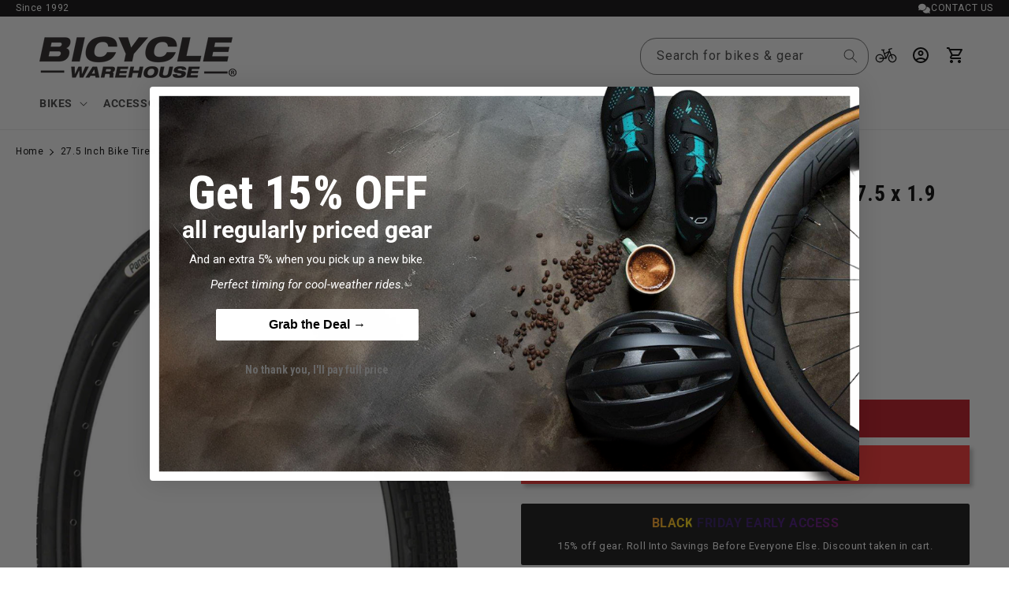

--- FILE ---
content_type: text/css
request_url: https://bicyclewarehouse.com/cdn/shop/t/361/assets/eg-styles.css?v=83401955909188872221757095792
body_size: 1610
content:
.eg-table-button{position:relative;width:100%;border:1px solid rgba(0,0,0,.75);margin:0 0 1.25rem;background-color:background-color--secondary;color:#fff;font-weight:800}.eg-table-button:after{content:"+";position:absolute;left:auto;right:.75rem;top:50%;transform:translateY(-50%);width:24px;height:24px;display:flex;align-items:center;justify-content:center;box-shadow:none!important;background-color:#0000001a;border-radius:50rem;text-align:center;font-weight:lighter;font-size:2rem}.eg-table-button:not(.eg-table-collapsed):after{content:"-"}.eg-table-button.eg-table-collapsed+.eg-table-collapse{visibility:hidden;opacity:0;height:0;margin:0;padding:0;transition:all .2s ease-out;overflow:hidden}.eg-table-button+.eg-table-collapse{visibility:visible;opacity:1;height:auto;transition:all .2s ease-out;overflow:hidden;margin-bottom:3rem}.eg-youtube-modal-link{display:block;margin:0 0 1rem;background-color:#000;position:relative}.eg-youtube-modal-link img{transition:all .2s ease-out}.eg-youtube-modal-link:hover img{opacity:.75}.eg-youtube-modal-link:after{content:"";width:60px;height:60px;position:absolute;top:50%;left:50%;transform:translate(-50%,-50%);background-image:url("data:image/svg+xml,%3Csvg version='1.1' id='YouTube_Icon' xmlns='http://www.w3.org/2000/svg' xmlns:xlink='http://www.w3.org/1999/xlink' x='0px' y='0px' viewBox='0 0 1024 721' enable-background='new 0 0 1024 721' xml:space='preserve'%3E%3Cpath id='Triangle' fill='%23FFFFFF' d='M407,493l276-143L407,206V493z'/%3E%3Cpath id='The_Sharpness' opacity='0.12' fill='%23420000' d='M407,206l242,161.6l34-17.6L407,206z'/%3E%3Cg id='Lozenge'%3E%3Cg%3E%3ClinearGradient id='SVGID_1_' gradientUnits='userSpaceOnUse' x1='512.5' y1='719.7' x2='512.5' y2='1.2' gradientTransform='matrix(1 0 0 -1 0 721)'%3E%3Cstop offset='0' style='stop-color:%23E52D27'/%3E%3Cstop offset='1' style='stop-color:%23BF171D'/%3E%3C/linearGradient%3E%3Cpath fill='url(%23SVGID_1_)' d='M1013,156.3c0,0-10-70.4-40.6-101.4C933.6,14.2,890,14,870.1,11.6C727.1,1.3,512.7,1.3,512.7,1.3 h-0.4c0,0-214.4,0-357.4,10.3C135,14,91.4,14.2,52.6,54.9C22,85.9,12,156.3,12,156.3S1.8,238.9,1.8,321.6v77.5 C1.8,481.8,12,564.4,12,564.4s10,70.4,40.6,101.4c38.9,40.7,89.9,39.4,112.6,43.7c81.7,7.8,347.3,10.3,347.3,10.3 s214.6-0.3,357.6-10.7c20-2.4,63.5-2.6,102.3-43.3c30.6-31,40.6-101.4,40.6-101.4s10.2-82.7,10.2-165.3v-77.5 C1023.2,238.9,1013,156.3,1013,156.3z M407,493V206l276,144L407,493z'/%3E%3C/g%3E%3C/g%3E%3C/svg%3E");background-size:contain;background-repeat:no-repeat;background-position:center}body .btn-close-offset-top-right{position:absolute;top:-1rem;right:-1rem;z-index:1;background-color:#fff;opacity:1;border-radius:50%;background-size:40%;padding:.5rem}.modal{position:fixed;top:0;left:0;z-index:1055;display:none;width:100%;height:100%;overflow-x:hidden;overflow-y:auto;outline:0}.modal-dialog{position:relative;width:auto;margin:.5rem;pointer-events:none}.modal.fade .modal-dialog{transition:transform .3s ease-out;transform:translateY(-50px)}@media (prefers-reduced-motion: reduce){.modal.fade .modal-dialog{transition:none}}.modal.show .modal-dialog{transform:none}.modal.modal-static .modal-dialog{transform:scale(1.02)}.modal-dialog-scrollable{height:calc(100% - 1rem)}.modal-dialog-scrollable .modal-content{max-height:100%;overflow:hidden}.modal-dialog-scrollable .modal-body{overflow-y:auto}.modal-dialog-centered{display:flex;align-items:center;min-height:calc(100% - 1rem)}.modal-content{position:relative;display:flex;flex-direction:column;width:100%;pointer-events:auto;background-color:#fff;background-clip:padding-box;border:1px solid rgba(0,0,0,.2);border-radius:.3rem;outline:0}.modal-backdrop{display:block!important;position:fixed;top:0;left:0;z-index:1050;width:100vw;height:100vh;background-color:#000}.modal-backdrop.fade{opacity:0}.modal-backdrop.show{opacity:.5}.modal-header{display:flex;flex-shrink:0;align-items:center;justify-content:space-between;padding:1rem;border-bottom:1px solid #dee2e6;border-top-left-radius:calc(.3rem - 1px);border-top-right-radius:calc(.3rem - 1px)}.modal-header .btn-close{padding:.5rem;margin:-.5rem -.5rem -.5rem auto}.modal-title{margin-bottom:0;line-height:1.5}.modal-body{position:relative;flex:1 1 auto;padding:1rem}.modal-footer{display:flex;flex-wrap:wrap;flex-shrink:0;align-items:center;justify-content:flex-end;padding:.75rem;border-top:1px solid #dee2e6;border-bottom-right-radius:calc(.3rem - 1px);border-bottom-left-radius:calc(.3rem - 1px)}.modal-footer>*{margin:.25rem}@media (min-width: 576px){.modal-dialog{max-width:500px;margin:1.75rem auto}.modal-dialog-scrollable{height:calc(100% - 3.5rem)}.modal-dialog-centered{min-height:calc(100% - 3.5rem)}.modal-sm{max-width:300px}}@media (min-width: 992px){.modal-lg,.modal-xl{max-width:800px}}@media (min-width: 1200px){.modal-xl{max-width:1140px}}.modal-fullscreen{width:100vw;max-width:none;height:100%;margin:0}.modal-fullscreen .modal-content{height:100%;border:0;border-radius:0}.modal-fullscreen .modal-header{border-radius:0}.modal-fullscreen .modal-body{overflow-y:auto}.modal-fullscreen .modal-footer{border-radius:0}@media (max-width: 575.98px){.modal-fullscreen-sm-down{width:100vw;max-width:none;height:100%;margin:0}.modal-fullscreen-sm-down .modal-content{height:100%;border:0;border-radius:0}.modal-fullscreen-sm-down .modal-header{border-radius:0}.modal-fullscreen-sm-down .modal-body{overflow-y:auto}.modal-fullscreen-sm-down .modal-footer{border-radius:0}}@media (max-width: 767.98px){.modal-fullscreen-md-down{width:100vw;max-width:none;height:100%;margin:0}.modal-fullscreen-md-down .modal-content{height:100%;border:0;border-radius:0}.modal-fullscreen-md-down .modal-header{border-radius:0}.modal-fullscreen-md-down .modal-body{overflow-y:auto}.modal-fullscreen-md-down .modal-footer{border-radius:0}}@media (max-width: 991.98px){.modal-fullscreen-lg-down{width:100vw;max-width:none;height:100%;margin:0}.modal-fullscreen-lg-down .modal-content{height:100%;border:0;border-radius:0}.modal-fullscreen-lg-down .modal-header{border-radius:0}.modal-fullscreen-lg-down .modal-body{overflow-y:auto}.modal-fullscreen-lg-down .modal-footer{border-radius:0}}@media (max-width: 1199.98px){.modal-fullscreen-xl-down{width:100vw;max-width:none;height:100%;margin:0}.modal-fullscreen-xl-down .modal-content{height:100%;border:0;border-radius:0}.modal-fullscreen-xl-down .modal-header{border-radius:0}.modal-fullscreen-xl-down .modal-body{overflow-y:auto}.modal-fullscreen-xl-down .modal-footer{border-radius:0}}@media (max-width: 1399.98px){.modal-fullscreen-xxl-down{width:100vw;max-width:none;height:100%;margin:0}.modal-fullscreen-xxl-down .modal-content{height:100%;border:0;border-radius:0}.modal-fullscreen-xxl-down .modal-header{border-radius:0}.modal-fullscreen-xxl-down .modal-body{overflow-y:auto}.modal-fullscreen-xxl-down .modal-footer{border-radius:0}}.btn-close{box-sizing:content-box;width:1em;height:1em;padding:.25em;color:#000;background:transparent url("data:image/svg+xml,%3csvg xmlns='http://www.w3.org/2000/svg' viewBox='0 0 16 16' fill='%23000'%3e%3cpath d='M.293.293a1 1 0 011.414 0L8 6.586 14.293.293a1 1 0 111.414 1.414L9.414 8l6.293 6.293a1 1 0 01-1.414 1.414L8 9.414l-6.293 6.293a1 1 0 01-1.414-1.414L6.586 8 .293 1.707a1 1 0 010-1.414z'/%3e%3c/svg%3e") center/1em auto no-repeat;border:0;border-radius:.25rem;opacity:.5}.btn-close:hover{color:#000;text-decoration:none;opacity:.75}.btn-close:focus{outline:0;box-shadow:0 0 0 .25rem #0d6efd40;opacity:1}.btn-close:disabled,.btn-close.disabled{pointer-events:none;-webkit-user-select:none;-moz-user-select:none;user-select:none;opacity:.25}.btn-close-white{filter:invert(1) grayscale(100%) brightness(200%)}@media (max-width: 749px){.product__description--desktop{display:none}}@media (min-width: 750px){body .product--thumbnail .product__media-gallery,body .product--thumbnail_slider .product__media-gallery,body .product--stacked .product__info-container--sticky{position:relative;top:inherit;z-index:inherit}.product__description--desktop{margin-top:3rem}.product__description--mobile{display:none}.product__info-container{height:100%}.product__info__secondary{position:sticky;top:2rem;z-index:2}}.btn-size-chart{padding:.5rem 0;margin:-.5rem 0 1.75rem;position:relative;border-bottom:1px dotted rgba(0,0,0,.25);transition:all .2s ease-out;min-height:auto}.btn-size-chart:hover{border-bottom-color:#000}.btn-size-chart:before{content:"";position:relative;background:url("data:image/svg+xml;charset=utf-8,%3Csvg xmlns='http://www.w3.org/2000/svg' width='19' height='8' fill='none' stroke='%23000' stroke-linecap='round' stroke-linejoin='round'%3E%3Cpath d='M1.5.5h16a1 1 0 011 1v5a1 1 0 01-1 1h-16a1 1 0 01-1-1v-5a1 1 0 011-1zm14 7v-3m-3 3v-4m-3 4v-3m-3 3v-4m-3 4v-3'/%3E%3C/svg%3E") 50%/cover;display:inline-block;width:19px;height:8px;margin-right:7px}
/*# sourceMappingURL=/cdn/shop/t/361/assets/eg-styles.css.map?v=83401955909188872221757095792 */


--- FILE ---
content_type: text/javascript; charset=utf-8
request_url: https://bicyclewarehouse.com/products/panaracer-gravelking-sk-bike-tire-27-5x1-9-650b-x-48mm-folding-bead.js
body_size: 1229
content:
{"id":1104895803436,"title":"GravelKing SK Bike Tire 27.5 x 1.9","handle":"panaracer-gravelking-sk-bike-tire-27-5x1-9-650b-x-48mm-folding-bead","description":"\u003ch2\u003e\u003cspan\u003eExperience the top-notch performance of the GravelKing SK Bike Tire 27.5 x 1.9 no matter the inflation level! Its perfect combo of tiny, tight center knobs and longer, higher cornering treads make it an ideal match for soft or sloppy terrain.\u003c\/span\u003e\u003c\/h2\u003e\n\u003ch3\u003e\u003cstrong\u003eFEATURES\u003c\/strong\u003e\u003c\/h3\u003e\n\u003cul class=\"bullet-points bullet-points-collapsed\"\u003e\n\u003cli\u003eZSG (Zero Slip Grip) natural rubber compound provides consistent performance through a wide range of temperatures and wears well\u003c\/li\u003e\n\u003cli\u003eBead-to-bead puncture protection belt\u003c\/li\u003e\n\u003cli\u003e126tpi Advanced Extra Alpha casing performs well through a wide psi range, minimizes rolling resistance\u003c\/li\u003e\n\u003cli\u003eActual width of installed tire can vary by 6mm or more depending on inner rim width and inflation pressure. See technical info for more details\u003c\/li\u003e\n\u003cli\u003eTubeless compatible at pressures up to 60psi; sealant must be used\u003c\/li\u003e\n\u003cli\u003eIntended Use: Gravel\u003c\/li\u003e\n\u003cli\u003eISO Diameter: 584 \/ 650b \/ 27.5\"\u003c\/li\u003e\n\u003cli\u003eISO Width (mm): 48 mm\u003c\/li\u003e\n\u003cli\u003eLabeled Size: 27.5 x 1.9\u003c\/li\u003e\n\u003cli\u003eTire Bead: Folding\u003c\/li\u003e\n\u003cli\u003eTire Diameter: 27.5\"\u003c\/li\u003e\n\u003cli\u003eTire Type: Tubeless Ready Clincher\u003c\/li\u003e\n\u003cli\u003eWeight: 540\u003c\/li\u003e\n\u003cli\u003eTPI: 120\u003c\/li\u003e\n\u003cli\u003eFlat Protection: Tread and Sidewall\u003c\/li\u003e\n\u003cli\u003ePSI: 50\u003c\/li\u003e\n\u003c\/ul\u003e","published_at":"2022-06-30T12:27:10-07:00","created_at":"2018-07-26T17:12:44-07:00","vendor":"Panaracer","type":"Tires","tags":["gear","parts","qbp-co","qbp-nv","tires","tubeless-ready","under-500","wheels-275"],"price":5999,"price_min":5999,"price_max":5999,"available":false,"price_varies":false,"compare_at_price":5999,"compare_at_price_min":5999,"compare_at_price_max":5999,"compare_at_price_varies":false,"variants":[{"id":10663319502892,"title":"27.5 x 1.9\"","option1":"27.5 x 1.9\"","option2":null,"option3":null,"sku":"TR2336","requires_shipping":true,"taxable":true,"featured_image":{"id":13343161122918,"product_id":1104895803436,"position":1,"created_at":"2019-10-30T10:46:15-07:00","updated_at":"2019-10-30T10:46:15-07:00","alt":"Panaracer GravelKing SK Bike Tire 27.5x1.9 (650B x 48mm) Folding Bead","width":900,"height":900,"src":"https:\/\/cdn.shopify.com\/s\/files\/1\/0286\/1214\/products\/panaracer-gravelking-sk-bike-tire-27-5x1-9-650b-x-48mm-folding-bead-5199059714150.jpg?v=1572457575","variant_ids":[10663319502892]},"available":false,"name":"GravelKing SK Bike Tire 27.5 x 1.9 - 27.5 x 1.9\"","public_title":"27.5 x 1.9\"","options":["27.5 x 1.9\""],"price":5999,"weight":567,"compare_at_price":5999,"inventory_quantity":0,"inventory_management":"shopify","inventory_policy":"deny","barcode":"4931253016752","featured_media":{"alt":"Panaracer GravelKing SK Bike Tire 27.5x1.9 (650B x 48mm) Folding Bead","id":5517947469926,"position":1,"preview_image":{"aspect_ratio":1.0,"height":900,"width":900,"src":"https:\/\/cdn.shopify.com\/s\/files\/1\/0286\/1214\/products\/panaracer-gravelking-sk-bike-tire-27-5x1-9-650b-x-48mm-folding-bead-5199059714150.jpg?v=1572457575"}},"quantity_rule":{"min":1,"max":null,"increment":1},"quantity_price_breaks":[],"requires_selling_plan":false,"selling_plan_allocations":[]}],"images":["\/\/cdn.shopify.com\/s\/files\/1\/0286\/1214\/products\/panaracer-gravelking-sk-bike-tire-27-5x1-9-650b-x-48mm-folding-bead-5199059714150.jpg?v=1572457575","\/\/cdn.shopify.com\/s\/files\/1\/0286\/1214\/products\/panaracer-gravelking-sk-bike-tire-27-5x1-9-650b-x-48mm-folding-bead-5199055749222.jpg?v=1572457794","\/\/cdn.shopify.com\/s\/files\/1\/0286\/1214\/products\/panaracer-gravelking-sk-bike-tire-27-5x1-9-650b-x-48mm-folding-bead-5199056339046.jpg?v=1572661060","\/\/cdn.shopify.com\/s\/files\/1\/0286\/1214\/products\/panaracer-gravelking-sk-bike-tire-27-5x1-9-650b-x-48mm-folding-bead-5199057027174.jpg?v=1572661018","\/\/cdn.shopify.com\/s\/files\/1\/0286\/1214\/products\/panaracer-gravelking-sk-bike-tire-27-5x1-9-650b-x-48mm-folding-bead-5199052865638.jpg?v=1572457620"],"featured_image":"\/\/cdn.shopify.com\/s\/files\/1\/0286\/1214\/products\/panaracer-gravelking-sk-bike-tire-27-5x1-9-650b-x-48mm-folding-bead-5199059714150.jpg?v=1572457575","options":[{"name":"Size","position":1,"values":["27.5 x 1.9\""]}],"url":"\/products\/panaracer-gravelking-sk-bike-tire-27-5x1-9-650b-x-48mm-folding-bead","media":[{"alt":"Panaracer GravelKing SK Bike Tire 27.5x1.9 (650B x 48mm) Folding Bead","id":5517947469926,"position":1,"preview_image":{"aspect_ratio":1.0,"height":900,"width":900,"src":"https:\/\/cdn.shopify.com\/s\/files\/1\/0286\/1214\/products\/panaracer-gravelking-sk-bike-tire-27-5x1-9-650b-x-48mm-folding-bead-5199059714150.jpg?v=1572457575"},"aspect_ratio":1.0,"height":900,"media_type":"image","src":"https:\/\/cdn.shopify.com\/s\/files\/1\/0286\/1214\/products\/panaracer-gravelking-sk-bike-tire-27-5x1-9-650b-x-48mm-folding-bead-5199059714150.jpg?v=1572457575","width":900},{"alt":"Panaracer GravelKing SK Bike Tire 27.5x1.9 (650B x 48mm) Folding Bead","id":5517971193958,"position":2,"preview_image":{"aspect_ratio":1.0,"height":900,"width":900,"src":"https:\/\/cdn.shopify.com\/s\/files\/1\/0286\/1214\/products\/panaracer-gravelking-sk-bike-tire-27-5x1-9-650b-x-48mm-folding-bead-5199055749222.jpg?v=1572457794"},"aspect_ratio":1.0,"height":900,"media_type":"image","src":"https:\/\/cdn.shopify.com\/s\/files\/1\/0286\/1214\/products\/panaracer-gravelking-sk-bike-tire-27-5x1-9-650b-x-48mm-folding-bead-5199055749222.jpg?v=1572457794","width":900},{"alt":"Panaracer GravelKing SK Bike Tire 27.5x1.9 (650B x 48mm) Folding Bead","id":5533709762662,"position":3,"preview_image":{"aspect_ratio":1.0,"height":900,"width":900,"src":"https:\/\/cdn.shopify.com\/s\/files\/1\/0286\/1214\/products\/panaracer-gravelking-sk-bike-tire-27-5x1-9-650b-x-48mm-folding-bead-5199056339046.jpg?v=1572661060"},"aspect_ratio":1.0,"height":900,"media_type":"image","src":"https:\/\/cdn.shopify.com\/s\/files\/1\/0286\/1214\/products\/panaracer-gravelking-sk-bike-tire-27-5x1-9-650b-x-48mm-folding-bead-5199056339046.jpg?v=1572661060","width":900},{"alt":"Panaracer GravelKing SK Bike Tire 27.5x1.9 (650B x 48mm) Folding Bead","id":5533708091494,"position":4,"preview_image":{"aspect_ratio":1.0,"height":900,"width":900,"src":"https:\/\/cdn.shopify.com\/s\/files\/1\/0286\/1214\/products\/panaracer-gravelking-sk-bike-tire-27-5x1-9-650b-x-48mm-folding-bead-5199057027174.jpg?v=1572661018"},"aspect_ratio":1.0,"height":900,"media_type":"image","src":"https:\/\/cdn.shopify.com\/s\/files\/1\/0286\/1214\/products\/panaracer-gravelking-sk-bike-tire-27-5x1-9-650b-x-48mm-folding-bead-5199057027174.jpg?v=1572661018","width":900},{"alt":"Panaracer GravelKing SK Bike Tire 27.5x1.9 (650B x 48mm) Folding Bead","id":5517951500390,"position":5,"preview_image":{"aspect_ratio":1.0,"height":900,"width":900,"src":"https:\/\/cdn.shopify.com\/s\/files\/1\/0286\/1214\/products\/panaracer-gravelking-sk-bike-tire-27-5x1-9-650b-x-48mm-folding-bead-5199052865638.jpg?v=1572457620"},"aspect_ratio":1.0,"height":900,"media_type":"image","src":"https:\/\/cdn.shopify.com\/s\/files\/1\/0286\/1214\/products\/panaracer-gravelking-sk-bike-tire-27-5x1-9-650b-x-48mm-folding-bead-5199052865638.jpg?v=1572457620","width":900}],"requires_selling_plan":false,"selling_plan_groups":[]}

--- FILE ---
content_type: text/javascript; charset=utf-8
request_url: https://bicyclewarehouse.com/products/navidium-shipping-protection.js
body_size: 2895
content:
{"id":7675405795430,"title":"Shipping Protection","handle":"navidium-shipping-protection","description":"Get peace of mind with our premium shipping protection. Provides coverage for lost, stolen, or damaged packages during transit.","published_at":"2025-06-24T21:23:45-07:00","created_at":"2025-06-24T21:23:41-07:00","vendor":"Bicycle Warehouse","type":"Insurance","tags":["ac_exclude","exclude_rebuy","hidden","nvd-hidden"],"price":75,"price_min":75,"price_max":7425,"available":true,"price_varies":true,"compare_at_price":null,"compare_at_price_min":0,"compare_at_price_max":0,"compare_at_price_varies":false,"variants":[{"id":42891922374758,"title":"2","option1":"2","option2":null,"option3":null,"sku":"NVDPROTECTION","requires_shipping":false,"taxable":false,"featured_image":null,"available":true,"name":"Shipping Protection - 2","public_title":"2","options":["2"],"price":200,"weight":0,"compare_at_price":null,"inventory_quantity":-3,"inventory_management":"shopify","inventory_policy":"continue","barcode":null,"quantity_rule":{"min":1,"max":null,"increment":1},"quantity_price_breaks":[],"requires_selling_plan":false,"selling_plan_allocations":[]},{"id":42891922407526,"title":"0.75","option1":"0.75","option2":null,"option3":null,"sku":"NVDPROTECTION1","requires_shipping":false,"taxable":false,"featured_image":null,"available":true,"name":"Shipping Protection - 0.75","public_title":"0.75","options":["0.75"],"price":75,"weight":0,"compare_at_price":null,"inventory_quantity":0,"inventory_management":"shopify","inventory_policy":"continue","barcode":"210000157119","quantity_rule":{"min":1,"max":null,"increment":1},"quantity_price_breaks":[],"requires_selling_plan":false,"selling_plan_allocations":[]},{"id":42891922440294,"title":"1.5","option1":"1.5","option2":null,"option3":null,"sku":"NVDPROTECTION2","requires_shipping":false,"taxable":false,"featured_image":null,"available":true,"name":"Shipping Protection - 1.5","public_title":"1.5","options":["1.5"],"price":150,"weight":0,"compare_at_price":null,"inventory_quantity":0,"inventory_management":"shopify","inventory_policy":"continue","barcode":"210000157120","quantity_rule":{"min":1,"max":null,"increment":1},"quantity_price_breaks":[],"requires_selling_plan":false,"selling_plan_allocations":[]},{"id":42891922473062,"title":"2.25","option1":"2.25","option2":null,"option3":null,"sku":"NVDPROTECTION3","requires_shipping":false,"taxable":false,"featured_image":null,"available":true,"name":"Shipping Protection - 2.25","public_title":"2.25","options":["2.25"],"price":225,"weight":0,"compare_at_price":null,"inventory_quantity":-130,"inventory_management":"shopify","inventory_policy":"continue","barcode":"210000157121","quantity_rule":{"min":1,"max":null,"increment":1},"quantity_price_breaks":[],"requires_selling_plan":false,"selling_plan_allocations":[]},{"id":42891922505830,"title":"3","option1":"3","option2":null,"option3":null,"sku":"NVDPROTECTION4","requires_shipping":false,"taxable":false,"featured_image":null,"available":true,"name":"Shipping Protection - 3","public_title":"3","options":["3"],"price":300,"weight":0,"compare_at_price":null,"inventory_quantity":-528,"inventory_management":"shopify","inventory_policy":"continue","barcode":"210000157122","quantity_rule":{"min":1,"max":null,"increment":1},"quantity_price_breaks":[],"requires_selling_plan":false,"selling_plan_allocations":[]},{"id":42891922538598,"title":"3.75","option1":"3.75","option2":null,"option3":null,"sku":"NVDPROTECTION5","requires_shipping":false,"taxable":false,"featured_image":null,"available":true,"name":"Shipping Protection - 3.75","public_title":"3.75","options":["3.75"],"price":375,"weight":0,"compare_at_price":null,"inventory_quantity":-292,"inventory_management":"shopify","inventory_policy":"continue","barcode":"210000157123","quantity_rule":{"min":1,"max":null,"increment":1},"quantity_price_breaks":[],"requires_selling_plan":false,"selling_plan_allocations":[]},{"id":42891922571366,"title":"4.5","option1":"4.5","option2":null,"option3":null,"sku":"nvd-protection","requires_shipping":false,"taxable":false,"featured_image":null,"available":true,"name":"Shipping Protection - 4.5","public_title":"4.5","options":["4.5"],"price":450,"weight":0,"compare_at_price":null,"inventory_quantity":-153,"inventory_management":"shopify","inventory_policy":"continue","barcode":"210000157071","quantity_rule":{"min":1,"max":null,"increment":1},"quantity_price_breaks":[],"requires_selling_plan":false,"selling_plan_allocations":[]},{"id":42891922604134,"title":"5.25","option1":"5.25","option2":null,"option3":null,"sku":"NVDPROTECTION7","requires_shipping":false,"taxable":false,"featured_image":null,"available":true,"name":"Shipping Protection - 5.25","public_title":"5.25","options":["5.25"],"price":525,"weight":0,"compare_at_price":null,"inventory_quantity":-70,"inventory_management":"shopify","inventory_policy":"continue","barcode":"210000157125","quantity_rule":{"min":1,"max":null,"increment":1},"quantity_price_breaks":[],"requires_selling_plan":false,"selling_plan_allocations":[]},{"id":42891922636902,"title":"6","option1":"6","option2":null,"option3":null,"sku":"NVDPROTECTION8","requires_shipping":false,"taxable":false,"featured_image":null,"available":true,"name":"Shipping Protection - 6","public_title":"6","options":["6"],"price":600,"weight":0,"compare_at_price":null,"inventory_quantity":-37,"inventory_management":"shopify","inventory_policy":"continue","barcode":"210000157126","quantity_rule":{"min":1,"max":null,"increment":1},"quantity_price_breaks":[],"requires_selling_plan":false,"selling_plan_allocations":[]},{"id":42891922669670,"title":"6.75","option1":"6.75","option2":null,"option3":null,"sku":"NVDPROTECTION9","requires_shipping":false,"taxable":false,"featured_image":null,"available":true,"name":"Shipping Protection - 6.75","public_title":"6.75","options":["6.75"],"price":675,"weight":0,"compare_at_price":null,"inventory_quantity":-29,"inventory_management":"shopify","inventory_policy":"continue","barcode":"210000157127","quantity_rule":{"min":1,"max":null,"increment":1},"quantity_price_breaks":[],"requires_selling_plan":false,"selling_plan_allocations":[]},{"id":42891922702438,"title":"7.5","option1":"7.5","option2":null,"option3":null,"sku":"NVDPROTECTION10","requires_shipping":false,"taxable":false,"featured_image":null,"available":true,"name":"Shipping Protection - 7.5","public_title":"7.5","options":["7.5"],"price":750,"weight":0,"compare_at_price":null,"inventory_quantity":-31,"inventory_management":"shopify","inventory_policy":"continue","barcode":"210000157128","quantity_rule":{"min":1,"max":null,"increment":1},"quantity_price_breaks":[],"requires_selling_plan":false,"selling_plan_allocations":[]},{"id":42891922735206,"title":"8.25","option1":"8.25","option2":null,"option3":null,"sku":"NVDPROTECTION11","requires_shipping":false,"taxable":false,"featured_image":null,"available":true,"name":"Shipping Protection - 8.25","public_title":"8.25","options":["8.25"],"price":825,"weight":0,"compare_at_price":null,"inventory_quantity":-13,"inventory_management":"shopify","inventory_policy":"continue","barcode":"210000157129","quantity_rule":{"min":1,"max":null,"increment":1},"quantity_price_breaks":[],"requires_selling_plan":false,"selling_plan_allocations":[]},{"id":42891922767974,"title":"9","option1":"9","option2":null,"option3":null,"sku":"NVDPROTECTION12","requires_shipping":false,"taxable":false,"featured_image":null,"available":true,"name":"Shipping Protection - 9","public_title":"9","options":["9"],"price":900,"weight":0,"compare_at_price":null,"inventory_quantity":-18,"inventory_management":"shopify","inventory_policy":"continue","barcode":"210000157130","quantity_rule":{"min":1,"max":null,"increment":1},"quantity_price_breaks":[],"requires_selling_plan":false,"selling_plan_allocations":[]},{"id":42891922800742,"title":"9.75","option1":"9.75","option2":null,"option3":null,"sku":"NVDPROTECTION13","requires_shipping":false,"taxable":false,"featured_image":null,"available":true,"name":"Shipping Protection - 9.75","public_title":"9.75","options":["9.75"],"price":975,"weight":0,"compare_at_price":null,"inventory_quantity":-10,"inventory_management":"shopify","inventory_policy":"continue","barcode":"210000157131","quantity_rule":{"min":1,"max":null,"increment":1},"quantity_price_breaks":[],"requires_selling_plan":false,"selling_plan_allocations":[]},{"id":42891922833510,"title":"10.5","option1":"10.5","option2":null,"option3":null,"sku":"NVDPROTECTION14","requires_shipping":false,"taxable":false,"featured_image":null,"available":true,"name":"Shipping Protection - 10.5","public_title":"10.5","options":["10.5"],"price":1050,"weight":0,"compare_at_price":null,"inventory_quantity":-9,"inventory_management":"shopify","inventory_policy":"continue","barcode":"210000157132","quantity_rule":{"min":1,"max":null,"increment":1},"quantity_price_breaks":[],"requires_selling_plan":false,"selling_plan_allocations":[]},{"id":42891922866278,"title":"11.25","option1":"11.25","option2":null,"option3":null,"sku":"NVDPROTECTION15","requires_shipping":false,"taxable":false,"featured_image":null,"available":true,"name":"Shipping Protection - 11.25","public_title":"11.25","options":["11.25"],"price":1125,"weight":0,"compare_at_price":null,"inventory_quantity":-5,"inventory_management":"shopify","inventory_policy":"continue","barcode":"210000157133","quantity_rule":{"min":1,"max":null,"increment":1},"quantity_price_breaks":[],"requires_selling_plan":false,"selling_plan_allocations":[]},{"id":42891922899046,"title":"12","option1":"12","option2":null,"option3":null,"sku":"NVDPROTECTION16","requires_shipping":false,"taxable":false,"featured_image":null,"available":true,"name":"Shipping Protection - 12","public_title":"12","options":["12"],"price":1200,"weight":0,"compare_at_price":null,"inventory_quantity":-12,"inventory_management":"shopify","inventory_policy":"continue","barcode":"210000157134","quantity_rule":{"min":1,"max":null,"increment":1},"quantity_price_breaks":[],"requires_selling_plan":false,"selling_plan_allocations":[]},{"id":42891922931814,"title":"12.75","option1":"12.75","option2":null,"option3":null,"sku":"NVDPROTECTION17","requires_shipping":false,"taxable":false,"featured_image":null,"available":true,"name":"Shipping Protection - 12.75","public_title":"12.75","options":["12.75"],"price":1275,"weight":0,"compare_at_price":null,"inventory_quantity":-4,"inventory_management":"shopify","inventory_policy":"continue","barcode":"210000157135","quantity_rule":{"min":1,"max":null,"increment":1},"quantity_price_breaks":[],"requires_selling_plan":false,"selling_plan_allocations":[]},{"id":42891922964582,"title":"13.5","option1":"13.5","option2":null,"option3":null,"sku":"NVDPROTECTION18","requires_shipping":false,"taxable":false,"featured_image":null,"available":true,"name":"Shipping Protection - 13.5","public_title":"13.5","options":["13.5"],"price":1350,"weight":0,"compare_at_price":null,"inventory_quantity":-3,"inventory_management":"shopify","inventory_policy":"continue","barcode":"210000157136","quantity_rule":{"min":1,"max":null,"increment":1},"quantity_price_breaks":[],"requires_selling_plan":false,"selling_plan_allocations":[]},{"id":42891922997350,"title":"14.25","option1":"14.25","option2":null,"option3":null,"sku":"NVDPROTECTION19","requires_shipping":false,"taxable":false,"featured_image":null,"available":true,"name":"Shipping Protection - 14.25","public_title":"14.25","options":["14.25"],"price":1425,"weight":0,"compare_at_price":null,"inventory_quantity":-6,"inventory_management":"shopify","inventory_policy":"continue","barcode":"210000157137","quantity_rule":{"min":1,"max":null,"increment":1},"quantity_price_breaks":[],"requires_selling_plan":false,"selling_plan_allocations":[]},{"id":42891923030118,"title":"15","option1":"15","option2":null,"option3":null,"sku":"NVDPROTECTION20","requires_shipping":false,"taxable":false,"featured_image":null,"available":true,"name":"Shipping Protection - 15","public_title":"15","options":["15"],"price":1500,"weight":0,"compare_at_price":null,"inventory_quantity":-12,"inventory_management":"shopify","inventory_policy":"continue","barcode":"210000157138","quantity_rule":{"min":1,"max":null,"increment":1},"quantity_price_breaks":[],"requires_selling_plan":false,"selling_plan_allocations":[]},{"id":42891923062886,"title":"15.75","option1":"15.75","option2":null,"option3":null,"sku":"NVDPROTECTION21","requires_shipping":false,"taxable":false,"featured_image":null,"available":true,"name":"Shipping Protection - 15.75","public_title":"15.75","options":["15.75"],"price":1575,"weight":0,"compare_at_price":null,"inventory_quantity":-8,"inventory_management":"shopify","inventory_policy":"continue","barcode":"210000157139","quantity_rule":{"min":1,"max":null,"increment":1},"quantity_price_breaks":[],"requires_selling_plan":false,"selling_plan_allocations":[]},{"id":42891923095654,"title":"16.5","option1":"16.5","option2":null,"option3":null,"sku":"NVDPROTECTION22","requires_shipping":false,"taxable":false,"featured_image":null,"available":true,"name":"Shipping Protection - 16.5","public_title":"16.5","options":["16.5"],"price":1650,"weight":0,"compare_at_price":null,"inventory_quantity":-9,"inventory_management":"shopify","inventory_policy":"continue","barcode":"210000157140","quantity_rule":{"min":1,"max":null,"increment":1},"quantity_price_breaks":[],"requires_selling_plan":false,"selling_plan_allocations":[]},{"id":42891923128422,"title":"17.25","option1":"17.25","option2":null,"option3":null,"sku":"NVDPROTECTION23","requires_shipping":false,"taxable":false,"featured_image":null,"available":true,"name":"Shipping Protection - 17.25","public_title":"17.25","options":["17.25"],"price":1725,"weight":0,"compare_at_price":null,"inventory_quantity":-6,"inventory_management":"shopify","inventory_policy":"continue","barcode":"210000157141","quantity_rule":{"min":1,"max":null,"increment":1},"quantity_price_breaks":[],"requires_selling_plan":false,"selling_plan_allocations":[]},{"id":42891923161190,"title":"18","option1":"18","option2":null,"option3":null,"sku":"NVDPROTECTION24","requires_shipping":false,"taxable":false,"featured_image":null,"available":true,"name":"Shipping Protection - 18","public_title":"18","options":["18"],"price":1800,"weight":0,"compare_at_price":null,"inventory_quantity":-6,"inventory_management":"shopify","inventory_policy":"continue","barcode":"210000157142","quantity_rule":{"min":1,"max":null,"increment":1},"quantity_price_breaks":[],"requires_selling_plan":false,"selling_plan_allocations":[]},{"id":42891923193958,"title":"18.75","option1":"18.75","option2":null,"option3":null,"sku":"NVDPROTECTION25","requires_shipping":false,"taxable":false,"featured_image":null,"available":true,"name":"Shipping Protection - 18.75","public_title":"18.75","options":["18.75"],"price":1875,"weight":0,"compare_at_price":null,"inventory_quantity":0,"inventory_management":"shopify","inventory_policy":"continue","barcode":"210000157143","quantity_rule":{"min":1,"max":null,"increment":1},"quantity_price_breaks":[],"requires_selling_plan":false,"selling_plan_allocations":[]},{"id":42891923226726,"title":"19.5","option1":"19.5","option2":null,"option3":null,"sku":"NVDPROTECTION26","requires_shipping":false,"taxable":false,"featured_image":null,"available":true,"name":"Shipping Protection - 19.5","public_title":"19.5","options":["19.5"],"price":1950,"weight":0,"compare_at_price":null,"inventory_quantity":-5,"inventory_management":"shopify","inventory_policy":"continue","barcode":"210000157144","quantity_rule":{"min":1,"max":null,"increment":1},"quantity_price_breaks":[],"requires_selling_plan":false,"selling_plan_allocations":[]},{"id":42891923259494,"title":"20.25","option1":"20.25","option2":null,"option3":null,"sku":"NVDPROTECTION27","requires_shipping":false,"taxable":false,"featured_image":null,"available":true,"name":"Shipping Protection - 20.25","public_title":"20.25","options":["20.25"],"price":2025,"weight":0,"compare_at_price":null,"inventory_quantity":-10,"inventory_management":"shopify","inventory_policy":"continue","barcode":"210000157145","quantity_rule":{"min":1,"max":null,"increment":1},"quantity_price_breaks":[],"requires_selling_plan":false,"selling_plan_allocations":[]},{"id":42891923292262,"title":"21","option1":"21","option2":null,"option3":null,"sku":"NVDPROTECTION28","requires_shipping":false,"taxable":false,"featured_image":null,"available":true,"name":"Shipping Protection - 21","public_title":"21","options":["21"],"price":2100,"weight":0,"compare_at_price":null,"inventory_quantity":0,"inventory_management":"shopify","inventory_policy":"continue","barcode":"210000157146","quantity_rule":{"min":1,"max":null,"increment":1},"quantity_price_breaks":[],"requires_selling_plan":false,"selling_plan_allocations":[]},{"id":42891923325030,"title":"21.75","option1":"21.75","option2":null,"option3":null,"sku":"NVDPROTECTION29","requires_shipping":false,"taxable":false,"featured_image":null,"available":true,"name":"Shipping Protection - 21.75","public_title":"21.75","options":["21.75"],"price":2175,"weight":0,"compare_at_price":null,"inventory_quantity":-2,"inventory_management":"shopify","inventory_policy":"continue","barcode":"210000157147","quantity_rule":{"min":1,"max":null,"increment":1},"quantity_price_breaks":[],"requires_selling_plan":false,"selling_plan_allocations":[]},{"id":42891923357798,"title":"22.5","option1":"22.5","option2":null,"option3":null,"sku":"NVDPROTECTION30","requires_shipping":false,"taxable":false,"featured_image":null,"available":true,"name":"Shipping Protection - 22.5","public_title":"22.5","options":["22.5"],"price":2250,"weight":0,"compare_at_price":null,"inventory_quantity":-1,"inventory_management":"shopify","inventory_policy":"continue","barcode":"210000157148","quantity_rule":{"min":1,"max":null,"increment":1},"quantity_price_breaks":[],"requires_selling_plan":false,"selling_plan_allocations":[]},{"id":42891923390566,"title":"23.25","option1":"23.25","option2":null,"option3":null,"sku":"NVDPROTECTION31","requires_shipping":false,"taxable":false,"featured_image":null,"available":true,"name":"Shipping Protection - 23.25","public_title":"23.25","options":["23.25"],"price":2325,"weight":0,"compare_at_price":null,"inventory_quantity":-1,"inventory_management":"shopify","inventory_policy":"continue","barcode":"210000157149","quantity_rule":{"min":1,"max":null,"increment":1},"quantity_price_breaks":[],"requires_selling_plan":false,"selling_plan_allocations":[]},{"id":42891923423334,"title":"24","option1":"24","option2":null,"option3":null,"sku":"NVDPROTECTION32","requires_shipping":false,"taxable":false,"featured_image":null,"available":true,"name":"Shipping Protection - 24","public_title":"24","options":["24"],"price":2400,"weight":0,"compare_at_price":null,"inventory_quantity":-4,"inventory_management":"shopify","inventory_policy":"continue","barcode":"210000157150","quantity_rule":{"min":1,"max":null,"increment":1},"quantity_price_breaks":[],"requires_selling_plan":false,"selling_plan_allocations":[]},{"id":42891923456102,"title":"24.75","option1":"24.75","option2":null,"option3":null,"sku":"NVDPROTECTION33","requires_shipping":false,"taxable":false,"featured_image":null,"available":true,"name":"Shipping Protection - 24.75","public_title":"24.75","options":["24.75"],"price":2475,"weight":0,"compare_at_price":null,"inventory_quantity":-1,"inventory_management":"shopify","inventory_policy":"continue","barcode":"210000157151","quantity_rule":{"min":1,"max":null,"increment":1},"quantity_price_breaks":[],"requires_selling_plan":false,"selling_plan_allocations":[]},{"id":42891923488870,"title":"25.5","option1":"25.5","option2":null,"option3":null,"sku":"NVDPROTECTION34","requires_shipping":false,"taxable":false,"featured_image":null,"available":true,"name":"Shipping Protection - 25.5","public_title":"25.5","options":["25.5"],"price":2550,"weight":0,"compare_at_price":null,"inventory_quantity":-9,"inventory_management":"shopify","inventory_policy":"continue","barcode":"210000157152","quantity_rule":{"min":1,"max":null,"increment":1},"quantity_price_breaks":[],"requires_selling_plan":false,"selling_plan_allocations":[]},{"id":42891923521638,"title":"26.25","option1":"26.25","option2":null,"option3":null,"sku":"NVDPROTECTION35","requires_shipping":false,"taxable":false,"featured_image":null,"available":true,"name":"Shipping Protection - 26.25","public_title":"26.25","options":["26.25"],"price":2625,"weight":0,"compare_at_price":null,"inventory_quantity":0,"inventory_management":"shopify","inventory_policy":"continue","barcode":"210000157153","quantity_rule":{"min":1,"max":null,"increment":1},"quantity_price_breaks":[],"requires_selling_plan":false,"selling_plan_allocations":[]},{"id":42891923554406,"title":"27","option1":"27","option2":null,"option3":null,"sku":"NVDPROTECTION36","requires_shipping":false,"taxable":false,"featured_image":null,"available":true,"name":"Shipping Protection - 27","public_title":"27","options":["27"],"price":2700,"weight":0,"compare_at_price":null,"inventory_quantity":-1,"inventory_management":"shopify","inventory_policy":"continue","barcode":"210000157154","quantity_rule":{"min":1,"max":null,"increment":1},"quantity_price_breaks":[],"requires_selling_plan":false,"selling_plan_allocations":[]},{"id":42891923587174,"title":"27.75","option1":"27.75","option2":null,"option3":null,"sku":"NVDPROTECTION37","requires_shipping":false,"taxable":false,"featured_image":null,"available":true,"name":"Shipping Protection - 27.75","public_title":"27.75","options":["27.75"],"price":2775,"weight":0,"compare_at_price":null,"inventory_quantity":-2,"inventory_management":"shopify","inventory_policy":"continue","barcode":"210000157155","quantity_rule":{"min":1,"max":null,"increment":1},"quantity_price_breaks":[],"requires_selling_plan":false,"selling_plan_allocations":[]},{"id":42891923619942,"title":"28.5","option1":"28.5","option2":null,"option3":null,"sku":"NVDPROTECTION38","requires_shipping":false,"taxable":false,"featured_image":null,"available":true,"name":"Shipping Protection - 28.5","public_title":"28.5","options":["28.5"],"price":2850,"weight":0,"compare_at_price":null,"inventory_quantity":-1,"inventory_management":"shopify","inventory_policy":"continue","barcode":"210000157156","quantity_rule":{"min":1,"max":null,"increment":1},"quantity_price_breaks":[],"requires_selling_plan":false,"selling_plan_allocations":[]},{"id":42891923652710,"title":"29.25","option1":"29.25","option2":null,"option3":null,"sku":"NVDPROTECTION39","requires_shipping":false,"taxable":false,"featured_image":null,"available":true,"name":"Shipping Protection - 29.25","public_title":"29.25","options":["29.25"],"price":2925,"weight":0,"compare_at_price":null,"inventory_quantity":-4,"inventory_management":"shopify","inventory_policy":"continue","barcode":"210000157157","quantity_rule":{"min":1,"max":null,"increment":1},"quantity_price_breaks":[],"requires_selling_plan":false,"selling_plan_allocations":[]},{"id":42891923685478,"title":"30","option1":"30","option2":null,"option3":null,"sku":"NVDPROTECTION40","requires_shipping":false,"taxable":false,"featured_image":null,"available":true,"name":"Shipping Protection - 30","public_title":"30","options":["30"],"price":3000,"weight":0,"compare_at_price":null,"inventory_quantity":-3,"inventory_management":"shopify","inventory_policy":"continue","barcode":"210000157158","quantity_rule":{"min":1,"max":null,"increment":1},"quantity_price_breaks":[],"requires_selling_plan":false,"selling_plan_allocations":[]},{"id":42891923718246,"title":"30.75","option1":"30.75","option2":null,"option3":null,"sku":"NVDPROTECTION41","requires_shipping":false,"taxable":false,"featured_image":null,"available":true,"name":"Shipping Protection - 30.75","public_title":"30.75","options":["30.75"],"price":3075,"weight":0,"compare_at_price":null,"inventory_quantity":0,"inventory_management":"shopify","inventory_policy":"continue","barcode":"210000157159","quantity_rule":{"min":1,"max":null,"increment":1},"quantity_price_breaks":[],"requires_selling_plan":false,"selling_plan_allocations":[]},{"id":42891923751014,"title":"31.5","option1":"31.5","option2":null,"option3":null,"sku":"NVDPROTECTION42","requires_shipping":false,"taxable":false,"featured_image":null,"available":true,"name":"Shipping Protection - 31.5","public_title":"31.5","options":["31.5"],"price":3150,"weight":0,"compare_at_price":null,"inventory_quantity":-2,"inventory_management":"shopify","inventory_policy":"continue","barcode":"210000157160","quantity_rule":{"min":1,"max":null,"increment":1},"quantity_price_breaks":[],"requires_selling_plan":false,"selling_plan_allocations":[]},{"id":42891923783782,"title":"32.25","option1":"32.25","option2":null,"option3":null,"sku":"NVDPROTECTION43","requires_shipping":false,"taxable":false,"featured_image":null,"available":true,"name":"Shipping Protection - 32.25","public_title":"32.25","options":["32.25"],"price":3225,"weight":0,"compare_at_price":null,"inventory_quantity":-4,"inventory_management":"shopify","inventory_policy":"continue","barcode":"210000157161","quantity_rule":{"min":1,"max":null,"increment":1},"quantity_price_breaks":[],"requires_selling_plan":false,"selling_plan_allocations":[]},{"id":42891923816550,"title":"33","option1":"33","option2":null,"option3":null,"sku":"NVDPROTECTION44","requires_shipping":false,"taxable":false,"featured_image":null,"available":true,"name":"Shipping Protection - 33","public_title":"33","options":["33"],"price":3300,"weight":0,"compare_at_price":null,"inventory_quantity":-1,"inventory_management":"shopify","inventory_policy":"continue","barcode":"210000157162","quantity_rule":{"min":1,"max":null,"increment":1},"quantity_price_breaks":[],"requires_selling_plan":false,"selling_plan_allocations":[]},{"id":42891923849318,"title":"33.75","option1":"33.75","option2":null,"option3":null,"sku":"NVDPROTECTION45","requires_shipping":false,"taxable":false,"featured_image":null,"available":true,"name":"Shipping Protection - 33.75","public_title":"33.75","options":["33.75"],"price":3375,"weight":0,"compare_at_price":null,"inventory_quantity":0,"inventory_management":"shopify","inventory_policy":"continue","barcode":"210000157163","quantity_rule":{"min":1,"max":null,"increment":1},"quantity_price_breaks":[],"requires_selling_plan":false,"selling_plan_allocations":[]},{"id":42891923882086,"title":"34.5","option1":"34.5","option2":null,"option3":null,"sku":"NVDPROTECTION46","requires_shipping":false,"taxable":false,"featured_image":null,"available":true,"name":"Shipping Protection - 34.5","public_title":"34.5","options":["34.5"],"price":3450,"weight":0,"compare_at_price":null,"inventory_quantity":0,"inventory_management":"shopify","inventory_policy":"continue","barcode":"210000157164","quantity_rule":{"min":1,"max":null,"increment":1},"quantity_price_breaks":[],"requires_selling_plan":false,"selling_plan_allocations":[]},{"id":42891923914854,"title":"35.25","option1":"35.25","option2":null,"option3":null,"sku":"NVDPROTECTION47","requires_shipping":false,"taxable":false,"featured_image":null,"available":true,"name":"Shipping Protection - 35.25","public_title":"35.25","options":["35.25"],"price":3525,"weight":0,"compare_at_price":null,"inventory_quantity":-5,"inventory_management":"shopify","inventory_policy":"continue","barcode":"210000157165","quantity_rule":{"min":1,"max":null,"increment":1},"quantity_price_breaks":[],"requires_selling_plan":false,"selling_plan_allocations":[]},{"id":42891923947622,"title":"36","option1":"36","option2":null,"option3":null,"sku":"NVDPROTECTION48","requires_shipping":false,"taxable":false,"featured_image":null,"available":true,"name":"Shipping Protection - 36","public_title":"36","options":["36"],"price":3600,"weight":0,"compare_at_price":null,"inventory_quantity":0,"inventory_management":"shopify","inventory_policy":"continue","barcode":"210000157166","quantity_rule":{"min":1,"max":null,"increment":1},"quantity_price_breaks":[],"requires_selling_plan":false,"selling_plan_allocations":[]},{"id":42891923980390,"title":"36.75","option1":"36.75","option2":null,"option3":null,"sku":"NVDPROTECTION49","requires_shipping":false,"taxable":false,"featured_image":null,"available":true,"name":"Shipping Protection - 36.75","public_title":"36.75","options":["36.75"],"price":3675,"weight":0,"compare_at_price":null,"inventory_quantity":-4,"inventory_management":"shopify","inventory_policy":"continue","barcode":"210000157167","quantity_rule":{"min":1,"max":null,"increment":1},"quantity_price_breaks":[],"requires_selling_plan":false,"selling_plan_allocations":[]},{"id":42891924013158,"title":"37.5","option1":"37.5","option2":null,"option3":null,"sku":"NVDPROTECTION50","requires_shipping":false,"taxable":false,"featured_image":null,"available":true,"name":"Shipping Protection - 37.5","public_title":"37.5","options":["37.5"],"price":3750,"weight":0,"compare_at_price":null,"inventory_quantity":-4,"inventory_management":"shopify","inventory_policy":"continue","barcode":"210000157168","quantity_rule":{"min":1,"max":null,"increment":1},"quantity_price_breaks":[],"requires_selling_plan":false,"selling_plan_allocations":[]},{"id":42891924045926,"title":"38.25","option1":"38.25","option2":null,"option3":null,"sku":"NVDPROTECTION51","requires_shipping":false,"taxable":false,"featured_image":null,"available":true,"name":"Shipping Protection - 38.25","public_title":"38.25","options":["38.25"],"price":3825,"weight":0,"compare_at_price":null,"inventory_quantity":0,"inventory_management":"shopify","inventory_policy":"continue","barcode":"210000157169","quantity_rule":{"min":1,"max":null,"increment":1},"quantity_price_breaks":[],"requires_selling_plan":false,"selling_plan_allocations":[]},{"id":42891924078694,"title":"39","option1":"39","option2":null,"option3":null,"sku":"NVDPROTECTION52","requires_shipping":false,"taxable":false,"featured_image":null,"available":true,"name":"Shipping Protection - 39","public_title":"39","options":["39"],"price":3900,"weight":0,"compare_at_price":null,"inventory_quantity":-2,"inventory_management":"shopify","inventory_policy":"continue","barcode":"210000157170","quantity_rule":{"min":1,"max":null,"increment":1},"quantity_price_breaks":[],"requires_selling_plan":false,"selling_plan_allocations":[]},{"id":42891924111462,"title":"39.75","option1":"39.75","option2":null,"option3":null,"sku":"NVDPROTECTION53","requires_shipping":false,"taxable":false,"featured_image":null,"available":true,"name":"Shipping Protection - 39.75","public_title":"39.75","options":["39.75"],"price":3975,"weight":0,"compare_at_price":null,"inventory_quantity":-2,"inventory_management":"shopify","inventory_policy":"continue","barcode":"210000157171","quantity_rule":{"min":1,"max":null,"increment":1},"quantity_price_breaks":[],"requires_selling_plan":false,"selling_plan_allocations":[]},{"id":42891924144230,"title":"40.5","option1":"40.5","option2":null,"option3":null,"sku":"NVDPROTECTION54","requires_shipping":false,"taxable":false,"featured_image":null,"available":true,"name":"Shipping Protection - 40.5","public_title":"40.5","options":["40.5"],"price":4050,"weight":0,"compare_at_price":null,"inventory_quantity":-2,"inventory_management":"shopify","inventory_policy":"continue","barcode":"210000157172","quantity_rule":{"min":1,"max":null,"increment":1},"quantity_price_breaks":[],"requires_selling_plan":false,"selling_plan_allocations":[]},{"id":42891924176998,"title":"41.25","option1":"41.25","option2":null,"option3":null,"sku":"NVDPROTECTION55","requires_shipping":false,"taxable":false,"featured_image":null,"available":true,"name":"Shipping Protection - 41.25","public_title":"41.25","options":["41.25"],"price":4125,"weight":0,"compare_at_price":null,"inventory_quantity":0,"inventory_management":"shopify","inventory_policy":"continue","barcode":"210000157173","quantity_rule":{"min":1,"max":null,"increment":1},"quantity_price_breaks":[],"requires_selling_plan":false,"selling_plan_allocations":[]},{"id":42891924209766,"title":"42","option1":"42","option2":null,"option3":null,"sku":"NVDPROTECTION56","requires_shipping":false,"taxable":false,"featured_image":null,"available":true,"name":"Shipping Protection - 42","public_title":"42","options":["42"],"price":4200,"weight":0,"compare_at_price":null,"inventory_quantity":0,"inventory_management":"shopify","inventory_policy":"continue","barcode":"210000157174","quantity_rule":{"min":1,"max":null,"increment":1},"quantity_price_breaks":[],"requires_selling_plan":false,"selling_plan_allocations":[]},{"id":42891924242534,"title":"42.75","option1":"42.75","option2":null,"option3":null,"sku":"NVDPROTECTION57","requires_shipping":false,"taxable":false,"featured_image":null,"available":true,"name":"Shipping Protection - 42.75","public_title":"42.75","options":["42.75"],"price":4275,"weight":0,"compare_at_price":null,"inventory_quantity":-3,"inventory_management":"shopify","inventory_policy":"continue","barcode":"210000157175","quantity_rule":{"min":1,"max":null,"increment":1},"quantity_price_breaks":[],"requires_selling_plan":false,"selling_plan_allocations":[]},{"id":42891924275302,"title":"43.5","option1":"43.5","option2":null,"option3":null,"sku":"NVDPROTECTION58","requires_shipping":false,"taxable":false,"featured_image":null,"available":true,"name":"Shipping Protection - 43.5","public_title":"43.5","options":["43.5"],"price":4350,"weight":0,"compare_at_price":null,"inventory_quantity":0,"inventory_management":"shopify","inventory_policy":"continue","barcode":"210000157176","quantity_rule":{"min":1,"max":null,"increment":1},"quantity_price_breaks":[],"requires_selling_plan":false,"selling_plan_allocations":[]},{"id":42891924308070,"title":"44.25","option1":"44.25","option2":null,"option3":null,"sku":"NVDPROTECTION59","requires_shipping":false,"taxable":false,"featured_image":null,"available":true,"name":"Shipping Protection - 44.25","public_title":"44.25","options":["44.25"],"price":4425,"weight":0,"compare_at_price":null,"inventory_quantity":-2,"inventory_management":"shopify","inventory_policy":"continue","barcode":"210000157177","quantity_rule":{"min":1,"max":null,"increment":1},"quantity_price_breaks":[],"requires_selling_plan":false,"selling_plan_allocations":[]},{"id":42891924340838,"title":"45","option1":"45","option2":null,"option3":null,"sku":"NVDPROTECTION60","requires_shipping":false,"taxable":false,"featured_image":null,"available":true,"name":"Shipping Protection - 45","public_title":"45","options":["45"],"price":4500,"weight":0,"compare_at_price":null,"inventory_quantity":-2,"inventory_management":"shopify","inventory_policy":"continue","barcode":"210000157178","quantity_rule":{"min":1,"max":null,"increment":1},"quantity_price_breaks":[],"requires_selling_plan":false,"selling_plan_allocations":[]},{"id":42891924373606,"title":"45.75","option1":"45.75","option2":null,"option3":null,"sku":"NVDPROTECTION61","requires_shipping":false,"taxable":false,"featured_image":null,"available":true,"name":"Shipping Protection - 45.75","public_title":"45.75","options":["45.75"],"price":4575,"weight":0,"compare_at_price":null,"inventory_quantity":-1,"inventory_management":"shopify","inventory_policy":"continue","barcode":"210000157179","quantity_rule":{"min":1,"max":null,"increment":1},"quantity_price_breaks":[],"requires_selling_plan":false,"selling_plan_allocations":[]},{"id":42891924406374,"title":"46.5","option1":"46.5","option2":null,"option3":null,"sku":"NVDPROTECTION62","requires_shipping":false,"taxable":false,"featured_image":null,"available":true,"name":"Shipping Protection - 46.5","public_title":"46.5","options":["46.5"],"price":4650,"weight":0,"compare_at_price":null,"inventory_quantity":-2,"inventory_management":"shopify","inventory_policy":"continue","barcode":"210000157180","quantity_rule":{"min":1,"max":null,"increment":1},"quantity_price_breaks":[],"requires_selling_plan":false,"selling_plan_allocations":[]},{"id":42891924439142,"title":"47.25","option1":"47.25","option2":null,"option3":null,"sku":"NVDPROTECTION63","requires_shipping":false,"taxable":false,"featured_image":null,"available":true,"name":"Shipping Protection - 47.25","public_title":"47.25","options":["47.25"],"price":4725,"weight":0,"compare_at_price":null,"inventory_quantity":0,"inventory_management":"shopify","inventory_policy":"continue","barcode":"210000157181","quantity_rule":{"min":1,"max":null,"increment":1},"quantity_price_breaks":[],"requires_selling_plan":false,"selling_plan_allocations":[]},{"id":42891924471910,"title":"48","option1":"48","option2":null,"option3":null,"sku":"NVDPROTECTION64","requires_shipping":false,"taxable":false,"featured_image":null,"available":true,"name":"Shipping Protection - 48","public_title":"48","options":["48"],"price":4800,"weight":0,"compare_at_price":null,"inventory_quantity":-5,"inventory_management":"shopify","inventory_policy":"continue","barcode":"210000157182","quantity_rule":{"min":1,"max":null,"increment":1},"quantity_price_breaks":[],"requires_selling_plan":false,"selling_plan_allocations":[]},{"id":42891924504678,"title":"48.75","option1":"48.75","option2":null,"option3":null,"sku":"NVDPROTECTION65","requires_shipping":false,"taxable":false,"featured_image":null,"available":true,"name":"Shipping Protection - 48.75","public_title":"48.75","options":["48.75"],"price":4875,"weight":0,"compare_at_price":null,"inventory_quantity":-1,"inventory_management":"shopify","inventory_policy":"continue","barcode":"210000157183","quantity_rule":{"min":1,"max":null,"increment":1},"quantity_price_breaks":[],"requires_selling_plan":false,"selling_plan_allocations":[]},{"id":42891924537446,"title":"49.5","option1":"49.5","option2":null,"option3":null,"sku":"NVDPROTECTION66","requires_shipping":false,"taxable":false,"featured_image":null,"available":true,"name":"Shipping Protection - 49.5","public_title":"49.5","options":["49.5"],"price":4950,"weight":0,"compare_at_price":null,"inventory_quantity":-1,"inventory_management":"shopify","inventory_policy":"continue","barcode":"210000157184","quantity_rule":{"min":1,"max":null,"increment":1},"quantity_price_breaks":[],"requires_selling_plan":false,"selling_plan_allocations":[]},{"id":42891924570214,"title":"50.25","option1":"50.25","option2":null,"option3":null,"sku":"NVDPROTECTION67","requires_shipping":false,"taxable":false,"featured_image":null,"available":true,"name":"Shipping Protection - 50.25","public_title":"50.25","options":["50.25"],"price":5025,"weight":0,"compare_at_price":null,"inventory_quantity":-1,"inventory_management":"shopify","inventory_policy":"continue","barcode":"210000157185","quantity_rule":{"min":1,"max":null,"increment":1},"quantity_price_breaks":[],"requires_selling_plan":false,"selling_plan_allocations":[]},{"id":42891924602982,"title":"51","option1":"51","option2":null,"option3":null,"sku":"NVDPROTECTION68","requires_shipping":false,"taxable":false,"featured_image":null,"available":true,"name":"Shipping Protection - 51","public_title":"51","options":["51"],"price":5100,"weight":0,"compare_at_price":null,"inventory_quantity":0,"inventory_management":"shopify","inventory_policy":"continue","barcode":"210000157186","quantity_rule":{"min":1,"max":null,"increment":1},"quantity_price_breaks":[],"requires_selling_plan":false,"selling_plan_allocations":[]},{"id":42891924635750,"title":"51.75","option1":"51.75","option2":null,"option3":null,"sku":"NVDPROTECTION69","requires_shipping":false,"taxable":false,"featured_image":null,"available":true,"name":"Shipping Protection - 51.75","public_title":"51.75","options":["51.75"],"price":5175,"weight":0,"compare_at_price":null,"inventory_quantity":0,"inventory_management":"shopify","inventory_policy":"continue","barcode":"210000157187","quantity_rule":{"min":1,"max":null,"increment":1},"quantity_price_breaks":[],"requires_selling_plan":false,"selling_plan_allocations":[]},{"id":42891924668518,"title":"52.5","option1":"52.5","option2":null,"option3":null,"sku":"NVDPROTECTION70","requires_shipping":false,"taxable":false,"featured_image":null,"available":true,"name":"Shipping Protection - 52.5","public_title":"52.5","options":["52.5"],"price":5250,"weight":0,"compare_at_price":null,"inventory_quantity":-5,"inventory_management":"shopify","inventory_policy":"continue","barcode":"210000157188","quantity_rule":{"min":1,"max":null,"increment":1},"quantity_price_breaks":[],"requires_selling_plan":false,"selling_plan_allocations":[]},{"id":42891924701286,"title":"53.25","option1":"53.25","option2":null,"option3":null,"sku":"NVDPROTECTION71","requires_shipping":false,"taxable":false,"featured_image":null,"available":true,"name":"Shipping Protection - 53.25","public_title":"53.25","options":["53.25"],"price":5325,"weight":0,"compare_at_price":null,"inventory_quantity":0,"inventory_management":"shopify","inventory_policy":"continue","barcode":"210000157189","quantity_rule":{"min":1,"max":null,"increment":1},"quantity_price_breaks":[],"requires_selling_plan":false,"selling_plan_allocations":[]},{"id":42891924734054,"title":"54","option1":"54","option2":null,"option3":null,"sku":"NVDPROTECTION72","requires_shipping":false,"taxable":false,"featured_image":null,"available":true,"name":"Shipping Protection - 54","public_title":"54","options":["54"],"price":5400,"weight":0,"compare_at_price":null,"inventory_quantity":-2,"inventory_management":"shopify","inventory_policy":"continue","barcode":"210000157190","quantity_rule":{"min":1,"max":null,"increment":1},"quantity_price_breaks":[],"requires_selling_plan":false,"selling_plan_allocations":[]},{"id":42891924766822,"title":"54.75","option1":"54.75","option2":null,"option3":null,"sku":"NVDPROTECTION73","requires_shipping":false,"taxable":false,"featured_image":null,"available":true,"name":"Shipping Protection - 54.75","public_title":"54.75","options":["54.75"],"price":5475,"weight":0,"compare_at_price":null,"inventory_quantity":-3,"inventory_management":"shopify","inventory_policy":"continue","barcode":"210000157191","quantity_rule":{"min":1,"max":null,"increment":1},"quantity_price_breaks":[],"requires_selling_plan":false,"selling_plan_allocations":[]},{"id":42891924799590,"title":"55.5","option1":"55.5","option2":null,"option3":null,"sku":"NVDPROTECTION74","requires_shipping":false,"taxable":false,"featured_image":null,"available":true,"name":"Shipping Protection - 55.5","public_title":"55.5","options":["55.5"],"price":5550,"weight":0,"compare_at_price":null,"inventory_quantity":-6,"inventory_management":"shopify","inventory_policy":"continue","barcode":"210000157192","quantity_rule":{"min":1,"max":null,"increment":1},"quantity_price_breaks":[],"requires_selling_plan":false,"selling_plan_allocations":[]},{"id":42891924832358,"title":"56.25","option1":"56.25","option2":null,"option3":null,"sku":"NVDPROTECTION75","requires_shipping":false,"taxable":false,"featured_image":null,"available":true,"name":"Shipping Protection - 56.25","public_title":"56.25","options":["56.25"],"price":5625,"weight":0,"compare_at_price":null,"inventory_quantity":-1,"inventory_management":"shopify","inventory_policy":"continue","barcode":"210000157193","quantity_rule":{"min":1,"max":null,"increment":1},"quantity_price_breaks":[],"requires_selling_plan":false,"selling_plan_allocations":[]},{"id":42891924865126,"title":"57","option1":"57","option2":null,"option3":null,"sku":"NVDPROTECTION76","requires_shipping":false,"taxable":false,"featured_image":null,"available":true,"name":"Shipping Protection - 57","public_title":"57","options":["57"],"price":5700,"weight":0,"compare_at_price":null,"inventory_quantity":0,"inventory_management":"shopify","inventory_policy":"continue","barcode":"210000157194","quantity_rule":{"min":1,"max":null,"increment":1},"quantity_price_breaks":[],"requires_selling_plan":false,"selling_plan_allocations":[]},{"id":42891924897894,"title":"57.75","option1":"57.75","option2":null,"option3":null,"sku":"NVDPROTECTION77","requires_shipping":false,"taxable":false,"featured_image":null,"available":true,"name":"Shipping Protection - 57.75","public_title":"57.75","options":["57.75"],"price":5775,"weight":0,"compare_at_price":null,"inventory_quantity":0,"inventory_management":"shopify","inventory_policy":"continue","barcode":"210000157195","quantity_rule":{"min":1,"max":null,"increment":1},"quantity_price_breaks":[],"requires_selling_plan":false,"selling_plan_allocations":[]},{"id":42891924930662,"title":"58.5","option1":"58.5","option2":null,"option3":null,"sku":"NVDPROTECTION78","requires_shipping":false,"taxable":false,"featured_image":null,"available":true,"name":"Shipping Protection - 58.5","public_title":"58.5","options":["58.5"],"price":5850,"weight":0,"compare_at_price":null,"inventory_quantity":0,"inventory_management":"shopify","inventory_policy":"continue","barcode":"210000157196","quantity_rule":{"min":1,"max":null,"increment":1},"quantity_price_breaks":[],"requires_selling_plan":false,"selling_plan_allocations":[]},{"id":42891924963430,"title":"59.25","option1":"59.25","option2":null,"option3":null,"sku":"NVDPROTECTION79","requires_shipping":false,"taxable":false,"featured_image":null,"available":true,"name":"Shipping Protection - 59.25","public_title":"59.25","options":["59.25"],"price":5925,"weight":0,"compare_at_price":null,"inventory_quantity":-1,"inventory_management":"shopify","inventory_policy":"continue","barcode":"210000157197","quantity_rule":{"min":1,"max":null,"increment":1},"quantity_price_breaks":[],"requires_selling_plan":false,"selling_plan_allocations":[]},{"id":42891924996198,"title":"60","option1":"60","option2":null,"option3":null,"sku":"NVDPROTECTION80","requires_shipping":false,"taxable":false,"featured_image":null,"available":true,"name":"Shipping Protection - 60","public_title":"60","options":["60"],"price":6000,"weight":0,"compare_at_price":null,"inventory_quantity":0,"inventory_management":"shopify","inventory_policy":"continue","barcode":"210000157198","quantity_rule":{"min":1,"max":null,"increment":1},"quantity_price_breaks":[],"requires_selling_plan":false,"selling_plan_allocations":[]},{"id":42891925028966,"title":"60.75","option1":"60.75","option2":null,"option3":null,"sku":"NVDPROTECTION81","requires_shipping":false,"taxable":false,"featured_image":null,"available":true,"name":"Shipping Protection - 60.75","public_title":"60.75","options":["60.75"],"price":6075,"weight":0,"compare_at_price":null,"inventory_quantity":0,"inventory_management":"shopify","inventory_policy":"continue","barcode":"210000157199","quantity_rule":{"min":1,"max":null,"increment":1},"quantity_price_breaks":[],"requires_selling_plan":false,"selling_plan_allocations":[]},{"id":42891925061734,"title":"61.5","option1":"61.5","option2":null,"option3":null,"sku":"NVDPROTECTION82","requires_shipping":false,"taxable":false,"featured_image":null,"available":true,"name":"Shipping Protection - 61.5","public_title":"61.5","options":["61.5"],"price":6150,"weight":0,"compare_at_price":null,"inventory_quantity":0,"inventory_management":"shopify","inventory_policy":"continue","barcode":"210000157200","quantity_rule":{"min":1,"max":null,"increment":1},"quantity_price_breaks":[],"requires_selling_plan":false,"selling_plan_allocations":[]},{"id":42891925094502,"title":"62.25","option1":"62.25","option2":null,"option3":null,"sku":"NVDPROTECTION83","requires_shipping":false,"taxable":false,"featured_image":null,"available":true,"name":"Shipping Protection - 62.25","public_title":"62.25","options":["62.25"],"price":6225,"weight":0,"compare_at_price":null,"inventory_quantity":-1,"inventory_management":"shopify","inventory_policy":"continue","barcode":"210000157201","quantity_rule":{"min":1,"max":null,"increment":1},"quantity_price_breaks":[],"requires_selling_plan":false,"selling_plan_allocations":[]},{"id":42891925127270,"title":"63","option1":"63","option2":null,"option3":null,"sku":"NVDPROTECTION84","requires_shipping":false,"taxable":false,"featured_image":null,"available":true,"name":"Shipping Protection - 63","public_title":"63","options":["63"],"price":6300,"weight":0,"compare_at_price":null,"inventory_quantity":-5,"inventory_management":"shopify","inventory_policy":"continue","barcode":"210000157202","quantity_rule":{"min":1,"max":null,"increment":1},"quantity_price_breaks":[],"requires_selling_plan":false,"selling_plan_allocations":[]},{"id":42891925160038,"title":"63.75","option1":"63.75","option2":null,"option3":null,"sku":"NVDPROTECTION85","requires_shipping":false,"taxable":false,"featured_image":null,"available":true,"name":"Shipping Protection - 63.75","public_title":"63.75","options":["63.75"],"price":6375,"weight":0,"compare_at_price":null,"inventory_quantity":-1,"inventory_management":"shopify","inventory_policy":"continue","barcode":"210000157203","quantity_rule":{"min":1,"max":null,"increment":1},"quantity_price_breaks":[],"requires_selling_plan":false,"selling_plan_allocations":[]},{"id":42891925192806,"title":"64.5","option1":"64.5","option2":null,"option3":null,"sku":"NVDPROTECTION86","requires_shipping":false,"taxable":false,"featured_image":null,"available":true,"name":"Shipping Protection - 64.5","public_title":"64.5","options":["64.5"],"price":6450,"weight":0,"compare_at_price":null,"inventory_quantity":-1,"inventory_management":"shopify","inventory_policy":"continue","barcode":"210000157204","quantity_rule":{"min":1,"max":null,"increment":1},"quantity_price_breaks":[],"requires_selling_plan":false,"selling_plan_allocations":[]},{"id":42891925225574,"title":"65.25","option1":"65.25","option2":null,"option3":null,"sku":"NVDPROTECTION87","requires_shipping":false,"taxable":false,"featured_image":null,"available":true,"name":"Shipping Protection - 65.25","public_title":"65.25","options":["65.25"],"price":6525,"weight":0,"compare_at_price":null,"inventory_quantity":-2,"inventory_management":"shopify","inventory_policy":"continue","barcode":"210000157205","quantity_rule":{"min":1,"max":null,"increment":1},"quantity_price_breaks":[],"requires_selling_plan":false,"selling_plan_allocations":[]},{"id":42891925258342,"title":"66","option1":"66","option2":null,"option3":null,"sku":"NVDPROTECTION88","requires_shipping":false,"taxable":false,"featured_image":null,"available":true,"name":"Shipping Protection - 66","public_title":"66","options":["66"],"price":6600,"weight":0,"compare_at_price":null,"inventory_quantity":0,"inventory_management":"shopify","inventory_policy":"continue","barcode":"210000157206","quantity_rule":{"min":1,"max":null,"increment":1},"quantity_price_breaks":[],"requires_selling_plan":false,"selling_plan_allocations":[]},{"id":42891925291110,"title":"66.75","option1":"66.75","option2":null,"option3":null,"sku":"NVDPROTECTION89","requires_shipping":false,"taxable":false,"featured_image":null,"available":true,"name":"Shipping Protection - 66.75","public_title":"66.75","options":["66.75"],"price":6675,"weight":0,"compare_at_price":null,"inventory_quantity":0,"inventory_management":"shopify","inventory_policy":"continue","barcode":"210000157207","quantity_rule":{"min":1,"max":null,"increment":1},"quantity_price_breaks":[],"requires_selling_plan":false,"selling_plan_allocations":[]},{"id":42891925323878,"title":"67.5","option1":"67.5","option2":null,"option3":null,"sku":"NVDPROTECTION90","requires_shipping":false,"taxable":false,"featured_image":null,"available":true,"name":"Shipping Protection - 67.5","public_title":"67.5","options":["67.5"],"price":6750,"weight":0,"compare_at_price":null,"inventory_quantity":-2,"inventory_management":"shopify","inventory_policy":"continue","barcode":"210000157208","quantity_rule":{"min":1,"max":null,"increment":1},"quantity_price_breaks":[],"requires_selling_plan":false,"selling_plan_allocations":[]},{"id":42891925356646,"title":"68.25","option1":"68.25","option2":null,"option3":null,"sku":"NVDPROTECTION91","requires_shipping":false,"taxable":false,"featured_image":null,"available":true,"name":"Shipping Protection - 68.25","public_title":"68.25","options":["68.25"],"price":6825,"weight":0,"compare_at_price":null,"inventory_quantity":0,"inventory_management":"shopify","inventory_policy":"continue","barcode":"210000157209","quantity_rule":{"min":1,"max":null,"increment":1},"quantity_price_breaks":[],"requires_selling_plan":false,"selling_plan_allocations":[]},{"id":42891925389414,"title":"69","option1":"69","option2":null,"option3":null,"sku":"NVDPROTECTION92","requires_shipping":false,"taxable":false,"featured_image":null,"available":true,"name":"Shipping Protection - 69","public_title":"69","options":["69"],"price":6900,"weight":0,"compare_at_price":null,"inventory_quantity":-1,"inventory_management":"shopify","inventory_policy":"continue","barcode":"210000157210","quantity_rule":{"min":1,"max":null,"increment":1},"quantity_price_breaks":[],"requires_selling_plan":false,"selling_plan_allocations":[]},{"id":42891925422182,"title":"69.75","option1":"69.75","option2":null,"option3":null,"sku":"NVDPROTECTION93","requires_shipping":false,"taxable":false,"featured_image":null,"available":true,"name":"Shipping Protection - 69.75","public_title":"69.75","options":["69.75"],"price":6975,"weight":0,"compare_at_price":null,"inventory_quantity":0,"inventory_management":"shopify","inventory_policy":"continue","barcode":"210000157211","quantity_rule":{"min":1,"max":null,"increment":1},"quantity_price_breaks":[],"requires_selling_plan":false,"selling_plan_allocations":[]},{"id":42891925454950,"title":"70.5","option1":"70.5","option2":null,"option3":null,"sku":"NVDPROTECTION94","requires_shipping":false,"taxable":false,"featured_image":null,"available":true,"name":"Shipping Protection - 70.5","public_title":"70.5","options":["70.5"],"price":7050,"weight":0,"compare_at_price":null,"inventory_quantity":-2,"inventory_management":"shopify","inventory_policy":"continue","barcode":"210000157212","quantity_rule":{"min":1,"max":null,"increment":1},"quantity_price_breaks":[],"requires_selling_plan":false,"selling_plan_allocations":[]},{"id":42891925487718,"title":"71.25","option1":"71.25","option2":null,"option3":null,"sku":"NVDPROTECTION95","requires_shipping":false,"taxable":false,"featured_image":null,"available":true,"name":"Shipping Protection - 71.25","public_title":"71.25","options":["71.25"],"price":7125,"weight":0,"compare_at_price":null,"inventory_quantity":0,"inventory_management":"shopify","inventory_policy":"continue","barcode":"210000157213","quantity_rule":{"min":1,"max":null,"increment":1},"quantity_price_breaks":[],"requires_selling_plan":false,"selling_plan_allocations":[]},{"id":42891925520486,"title":"72","option1":"72","option2":null,"option3":null,"sku":"NVDPROTECTION96","requires_shipping":false,"taxable":false,"featured_image":null,"available":true,"name":"Shipping Protection - 72","public_title":"72","options":["72"],"price":7200,"weight":0,"compare_at_price":null,"inventory_quantity":0,"inventory_management":"shopify","inventory_policy":"continue","barcode":"210000157214","quantity_rule":{"min":1,"max":null,"increment":1},"quantity_price_breaks":[],"requires_selling_plan":false,"selling_plan_allocations":[]},{"id":42891925553254,"title":"72.75","option1":"72.75","option2":null,"option3":null,"sku":"NVDPROTECTION97","requires_shipping":false,"taxable":false,"featured_image":null,"available":true,"name":"Shipping Protection - 72.75","public_title":"72.75","options":["72.75"],"price":7275,"weight":0,"compare_at_price":null,"inventory_quantity":0,"inventory_management":"shopify","inventory_policy":"continue","barcode":"210000157215","quantity_rule":{"min":1,"max":null,"increment":1},"quantity_price_breaks":[],"requires_selling_plan":false,"selling_plan_allocations":[]},{"id":42891925586022,"title":"73.5","option1":"73.5","option2":null,"option3":null,"sku":"NVDPROTECTION98","requires_shipping":false,"taxable":false,"featured_image":null,"available":true,"name":"Shipping Protection - 73.5","public_title":"73.5","options":["73.5"],"price":7350,"weight":0,"compare_at_price":null,"inventory_quantity":0,"inventory_management":"shopify","inventory_policy":"continue","barcode":"210000157216","quantity_rule":{"min":1,"max":null,"increment":1},"quantity_price_breaks":[],"requires_selling_plan":false,"selling_plan_allocations":[]},{"id":42891925618790,"title":"74.25","option1":"74.25","option2":null,"option3":null,"sku":"NVDPROTECTION99","requires_shipping":false,"taxable":false,"featured_image":null,"available":true,"name":"Shipping Protection - 74.25","public_title":"74.25","options":["74.25"],"price":7425,"weight":0,"compare_at_price":null,"inventory_quantity":0,"inventory_management":"shopify","inventory_policy":"continue","barcode":"210000157217","quantity_rule":{"min":1,"max":null,"increment":1},"quantity_price_breaks":[],"requires_selling_plan":false,"selling_plan_allocations":[]}],"images":["\/\/cdn.shopify.com\/s\/files\/1\/0286\/1214\/files\/demo-upload.png-6504288f33433.png?v=1750825424"],"featured_image":"\/\/cdn.shopify.com\/s\/files\/1\/0286\/1214\/files\/demo-upload.png-6504288f33433.png?v=1750825424","options":[{"name":"Title","position":1,"values":["2","0.75","1.5","2.25","3","3.75","4.5","5.25","6","6.75","7.5","8.25","9","9.75","10.5","11.25","12","12.75","13.5","14.25","15","15.75","16.5","17.25","18","18.75","19.5","20.25","21","21.75","22.5","23.25","24","24.75","25.5","26.25","27","27.75","28.5","29.25","30","30.75","31.5","32.25","33","33.75","34.5","35.25","36","36.75","37.5","38.25","39","39.75","40.5","41.25","42","42.75","43.5","44.25","45","45.75","46.5","47.25","48","48.75","49.5","50.25","51","51.75","52.5","53.25","54","54.75","55.5","56.25","57","57.75","58.5","59.25","60","60.75","61.5","62.25","63","63.75","64.5","65.25","66","66.75","67.5","68.25","69","69.75","70.5","71.25","72","72.75","73.5","74.25"]}],"url":"\/products\/navidium-shipping-protection","media":[{"alt":"product-image","id":24975355838566,"position":1,"preview_image":{"aspect_ratio":0.993,"height":134,"width":133,"src":"https:\/\/cdn.shopify.com\/s\/files\/1\/0286\/1214\/files\/demo-upload.png-6504288f33433.png?v=1750825424"},"aspect_ratio":0.993,"height":134,"media_type":"image","src":"https:\/\/cdn.shopify.com\/s\/files\/1\/0286\/1214\/files\/demo-upload.png-6504288f33433.png?v=1750825424","width":133}],"requires_selling_plan":false,"selling_plan_groups":[]}

--- FILE ---
content_type: application/javascript; charset=utf-8
request_url: https://searchanise-ef84.kxcdn.com/preload_data.2z2S8k8t1h.js
body_size: 11396
content:
window.Searchanise.preloadedSuggestions=['gravel bikes','handle bars','bike pedals','bmx bike','road helmet','26 inch tires','hybrid bikes','santa cruz','bar tape','mountain bike','brake pads','specialized rockhopper','specialized sirrus','inner tubes','rim tape','fat tire bikes','giant trance','dropper post','700c tire','electric bike','700c tubes','trek bikes','handlebar grips','road bikes','water bottle cage','bike seat','wolf tooth','bike frames','bike tubes','mips helmet','seat post','giant bikes','power meter','phone mount','park tool','bike rack','seatpost clamp','water bottle','dirt jumper','continental tires','specialized stumpjumper','bike stem','beach cruiser','handlebar tape','full face helmets','shimano rear derailleur','bike seats','brake calipers','crank arms','e bikes','bar ends','9 speed chain','bottom bracket','single speed','stem riser','bike lights','giant stance','electric mountain bike','bicycle saddles','29 mountain bike tires','turbo levo','crank arm','bike gloves','kick stand','chain guard','hybrid bike','giant talon','women’s bike seats','gravel bike','rear hub','inner tube','fat bike','brake kit','700 x 38c','rear rack','power meter pedals','trance x','air pump','fat tire','wheel set','bike stand','torque wrench','trek mountain','tubeless valve stems','fox helmets','mtb grips','tool kit','bike lock','chain lube','tire levers','surly bike','bottle cage','bmx parts','27 x 1-1/4 tires','specialized turbo levo','road shoes','presta valve','quill stem','3 wheel trikes','tire lever','bike locks','650b tires','electric bikes','suspension seatpost','seat post clamp','mtb pedals','sirrus x','dropper seat post','muc off','crank brothers','handle bar tape','disc brake pads','spd pedals','front derailleur','shimano brakes','frame protection','carbon wheelset','schwalbe 26 inch tires','toe clips','folding bike','chris king','rear axle','maxxis minion','derailleur hanger','shock pump','rockhopper comp','seat bag','bike shoes','aero bars','e bike','brake cable','20x4 tires','sram red','cell phone holder','water bottles','giant reign','schwalbe marathon plus','27.5 tires tubeless','tire sealant','24 in bike','stans sealant','ergon grips','road bike','rim strip','180mm rotor 6 bolt','shift cables','trek mountain bike','riser bars','bike racks','turbo tero','dt swiss','bike fenders','fixed gear','v brakes','20 inch tire','panaracer protite','26x1.95 tire','tubeless tire kit','giant defy','vittoria tires','single speed cranksets','giant talon 4','cannondale bike','headset spacer','700c wheel set','bicycle warehouse','clipless mountain bike shoes','giant revolt','tarmac sl8','700c rims','brake lever','floor pump','repair stand','front rack','downhill bikes','saddle bags','giant talon 2','bike pump','bike bells','phone holder','park tools','thru axle','padded gloves','mud fender','bike frame','specialized tires','cruiser bikes','top tube bag','fat bikes','mtb helmets','valve stem cap','rear light','giant escape','mens jerseys','hydraulic disc brake set','specialized chisel','adjustable stem','kids bike','full suspension','aventon level 3','quick release skewers','industry nine','stump jumper','gt bikes','seat clamp','handle bar grips','canyon bike','specialized diverge','knee pads','gift card','folding ebike','fork with suspension','giant trance x advanced pro','continental grand prix 5000','brake cables','patch kit','frame bag','specialized helmet','29 road tires','35mm stem','trek fx','se bikes','frame and fork','clipless pedals','handle bar mirror','brake caliper','tubular tires','shimano pedals','womens hybrid bike small','hard tail mountain bike','repair kit','rear hubs','26 x 2.2 mt bike tires','platform pedals','10 speed cassette','sram force','quick release','chain guards','mountain bike shoes','continental gatorskin','sirrus x 4.0','headset bearings','selle italia','rear derailleur','dropper lever','specialized roll','electric dirt bike','michelin tire','pearl izumi','fox float','multi tool','battery charger','cargo bike','mtb pads','t shirt','liv tempt','scott bikes','rim brakes','shimano cassette','presta valve cap','specialized epic','step through','saddle bag','sram gx','sun glasses','shimano brake pads','brake levers','bike helmets','bicycle rear light','chain cleaner','bike pumps','tailgate pad','giant talon 1','maxxis rekon','tpu tubes','rear mount kickstand','gravel tires','adult trike','five ten','front fenders','roval rapide','shimano bottom bracket','marin bikes','giant trance x','bmx handlebars','cable and housing','27.5 rear wheel','shimano xtr','liv avail','men\'s shorts','tektro brake pad','giant contend','maxxis assegai','rockhopper expert','mountain bikes','gear shifters','giant roam','rear shock','rain jacket','crank bearing sets','men\'s socks','sram red e1','25.4mm handlebar','stumpjumper 15 alloy','shimano shifter','odi grips','fitness bike','garmin edge','spd cleats','front basket','disc brake caliper','shimano crankset','co2 cartridge','12 speed chain','rear axle bearings','mountain bike handlebars','we the people','bike stems','sirrus x 2.0','tubeless rim tape','shimano xt','road bike saddles mens','700 x 28c','lock on grips','used bikes','tubeless tire','bike repair kit','road bike pedals','22 bmx bike','bike storage','diamond back','training wheels','electric trike','26 inch tube','bike women\'s','sunday bikes','24 in tire','e bikes fat tire','disc brakes','dirt jump','3 wheel bike','schwalbe marathon','bicycle seat','handlebar bag','liv rove','roubaix sl8','bike helmet','epic world cup','stance e','flat pedal','trance e','kryptonite lock','narrow wide chainring','specialized gloves','tire plug','rock shox','tubeless sealant','700x35 tires','cell phone mounts','mini pump','continental grand prix','bike computers','mountain bike pedals','headset spacers','650c tires','bike shorts','700 x 38c tire','kids mountain bike','tarmac sl7','700x25c tires','cane creek','fox rear shock','fixed gear bicycle','santa cruz tallboy','turbo vado','specialized tire','sram derailleurs','track bike','bike tools','giant fathom','front wheel','bike trailer','chain ring','triathlon bikes','ground control','giro helmet','3 wheel bicycle','flat bar bikes','front wheel 29','rear fender','groupset road','seat posts','700c tube','shimano deore','chain tool','fat tire bike','j bend spokes','12mm thru axle','bike stands','bmx stem','8 speed cassette','garmin varia','presta valves','9 speed cassette','valve stem','seat cover','fox speedframe pro','elbow pads','handle bar','three wheel bikes','orange seal','chainring guard','chain tensioner','26x1.5 tire','suspension fork','grand prix 5000','fast trak','bike cover','pirelli tires','full face helmet','brake parts','specialized roll 3.0','ritchey handlebars','handlebar stem','specialized allez','shift cable','bike bags','shifter cable','specialized pathfinder pro','recumbent bike','shimano grx','shimano shifters','single speed cog','20 inch rims','flat shoes','single speed chain','rear bike racks','folding bikes','sram axs battery','brake cable housing','front light','center mount kickstands','v brake','brake bleed kits','kuat bike racks','sram crankset','bike bell','clincher tires','700c inner tube','mud guard','700c tires','s works','bar end plugs','front fender','700 x 40c tires','mtb shoes men','co2 inflator','dura ace','billy bonkers','ball bearings','31.8 mm stem','700 x 35c','race face','helmet mirror','sram axs','rockhopper comp 29','master link','quad lock','sram chain','handlebars riser','pathfinder pro','bike tires','bike shorts men\'s','power evo','wtb seats','kids bikes','purple pedals','tire repair kit','look pedals','gravel king','pedals mountain bike','specialized shoes','28 inch tire','bar end','brooks b17','specialized bike','bmx bars','ergo grips','velo orange','turbo levo alloy','rear wheel','maxxis ikon','spoke protector','men’s commuter bikes','7 speed shifter','shimano cleats','700c front wheel','700x38c tire','flat pedal shoes','spoke wrench','giant escape 2','continental gp5000','bleed kit','tire pumps','front fork','bottle cages','abus helmet','touring bikes','10 speed chain','specialized roubaix','brooks saddle','rockhopper sport','shimano slx','shifter cables','marathon plus','700x28 tires','110 bcd chainring','bmx bikes','lezyne bike pump','schwinn bike','profile design','pearl izumi gloves','chainring bolts','spank spoon','spd bike shoes','shimano chain','rear basket','comfort seat','fat tire bikes 26','chainstay protection','free hub body','spank x rainier','maxxis minion dhr','beach cruiser 26','shimano 12 speed','fitness bikes','caliper brakes','giant cypress','bags pannier','sram rival','liv intrigue','star nut','tire pump','specialized crux','sram cassette','35mm handlebars','700 x 25c tire and tube','giant mountain bike','handlebar bags','pedal wrench','giant hybrid bikes','27.5 x 1.75 tire','kool stop','mountain bike kickstand','bike tube','minion dhr ii','crank set','specialized saddle','tool kits','20x1.75 tires','mineral oil','dt swiss wheels','aventon level.2','solid tires','bike covers','26x2.0 tire','flat pedals','continental tube','chain cleaners','cycling jerseys','sram eagle','130 bcd chainring','165mm crankset','gator skin','front axle','brake rotors','brake pad','tektro caliper brake','microshift sword','chain guide','panaracer gravelking ss','chain breaker','valve stems','specialized diverge elite e5','fixie bike','free hub','allez sprint','fox helmet','puncture resistant bike tire','bike light','chris king headset','dropper post lever','giant crosscut','presta tubes','single speed conversion kit','helmet light','tubeless tape','shimano cues','giant stp','giant trance x 3','giant contend ar','turbo vado sl','quill stems','crank arm set','26 x 4 tires','ebike brakes','cable lock','fox fork','race face bars','inner tube 700','26x2.35 bike tires','dirt bike','pedal pins','aventon ramblas','tubeless valve','under seat bag','shimano 105 11-speed','break pads','wtb tires','spank handlebar','trunk bags','e bike tires','shimano shoes','26x2.10 tires','specialized ground control 29','shimano dura ace','front hub','700 x 40c','mtb saddle','bike bag','top cap','mtb shoes','sram battery','mtb bars','shimano deore xt','child seat','gel saddle','rock hopper','stumpjumper evo','thunder burt','27.5 x 2.1 tires','sunday primer','reserve wheelset','brake set','caliper brake','rain gear','cannondale bikes','tail light','gloves men\'s','epic wc','carbon rims','spoke tool','specialized status','specialized tarmac','comfort bicycles','road pedals','toe clip pedals','specialized fast trak','700c x 35 tires','torque wrenches','schwinn parts','rear rack bags','fat frank','shimano tiagra','chain wax','align ii','160mm rotor','tubless kit','race king','8 speed chain','water bottle holder','cycling cap','aventon racks','poc helmet','sram e1','giant tires','bike grips','mtb helmet','valve caps','tire tubes','rid star','closeout mountain bikes','mountain bike helmet','27.5 mountain bike','surly nate','27.5 x 2.40 tire','fsa crankset','top peak','track order','stem spacer','lizard skins','women bike','raceface atlas','24 inch wide tire','handle bar ends','shimano mt200','bicycle seats','shimano cues set','carbon seatpost','levo sl','indoor trainer','fox forks','mtb forks','thumb shifter','giant roam 3','cruiser beach bikes','truing stand','fox gloves','bmx rim 20','bicycle forks suspension','tan wall','specialized tactic 4','high rise handlebars','pressure gauge','super 73 e bike','giant fastroad','11 speed chain','26x1.25 tire','wheel sets','tubeless valves','t shirts','square taper bottom bracket','700 x 23c','downhill bike','pirelli p zero road','white wall','tire tools','mtb tires','santa cruz v10','mks pedals','mtb handlebars','battery extender','road bike tires','cable housing','reign e','pedals spd','shimano disc brake','hubs shimano','gravel bars','road bike tire 700 x 32c','road bike shoes','cycling shoes','continental cross king','rim strips','white industries','700x32 road tires','stem cap','cruiser tire','31.6 dropper post','26 rear wheel','helmet full face','nobby nic','tandem bikes','flat bar','rearview mirror','tire tube','smith helmet','specialized tube','bike chain','trance x 3','fox union','mountain bike grips','liv embolden','defy advanced 2','giant tcr','giant anthem','scott spark','electric pump','bike tire','spank oozy','hydration pack','rival axs','maintenance kits','aero handlebars','inter tubes','maxxis hookworm','bmx tire','setback seatpost','bib shorts men','adventure 2 ebike','canyon bikes','pedal straps','giant derailleur','surly tires','tire inserts','all parts','liv size small mountain bikes','fox shocks','wheel bearings','handlebar extender','vest men','shimano groupsets','minion dhr','35mm handlebar','bike repair stand','heart rate monitor','spank pedals','mik bag','brake hoods','ergon saddle','free wheel','mud guards','bicycle pumps','santa cruz heckler','women e bike sale','giant yukon','slime tube','roval wheelset','27.5 x 2.25 mountain bike tire','700c 28 clincher','bike light knob','mens mountain bike shoes','700x32c tires','16 tooth cog','sram force axs','tektro brake pads','700 x 35 c','kenda kontact x 1.95','ultegra groupset','26x2.125 tire','water bottle cages','gt mtb','butcher grid trail 29','700c rear wheel','sram brake pads','front brake','zipp stem','pivot bikes','bell helmet','handle grip','fingerless gloves','700c x 23 tire','five ten freerider','presta valve adapter','12 speed cassette','mtb gloves','giant bike seat','tire repair','gel seat','26 x 2.1 tire','surly preamble','700x38c tube','mountain bike rims','bottom bracket tool','epic 8 evo','magic mary','drop bars','maxxis ardent','saddle cover','thorn resistant tube','mountain pedals','bike trainer','specialized fuse 27.5','7 speed cassette','smart sam','spd shoes','mtb knee pad','shimano crank arms','ebike specialized','belt drive','7 speed chain','tire liner','26 inch wheels','mounting bolt','700 x 25 road tire','ritchey stem','renthal fatbar','cush core','clipless shoe','used ebikes','700x45c bike tire','light x electric dirt bike','liv mountain bike','shimano brake lever','giant xtc','rekon race','stem spacers','frame bags','toe clip','muc off tubeless','full suspension mtb','end caps','8 speed shifter','cargo rack','low entry','bike grease','650 x 23c','specialized epic 8','tire tool','grip shift','flat repair','bib shorts','sram force crankset','continental contact urban','helmet lights','700x28c tire','mens shorts','torq tools','specialized enduro','tire valve','stem top cap','giant fathom 1','11 speed cassette','specialized helmets','specialized power comp mimic','seatpost clamps','12 speed crankset','cantilever brakes','valve cap','topeak bags','specialized accessories','maxxis minion dhf','pads for','tubeless tire sealant','charger for ebike','turbo levo 4','waist pack','trp brakes','shimano 12 speed chain','pearl izumi men short','ergon ga3','shift cable housing','oil slick','wolf tooth headset','slime tube 700c','coil spring','shimano rotor','big ben','rim liner','handle bar stem','cup holder','computer mount','michelin protek','mtb stem','enve stem','padded shorts','suspension stem','road bike seat cushion','shimano derailleurs','roof rack','sram xx','spokes j bend','specialized levo','trance x 1','bmx frame','kmc x10','epic evo','kenda kwick','700 x 25 tires','fat tires','32 inch tires','specialized road bike','rockhopper elite','thule bike rack','torque tool','ride control ergo','maxxis forekaster','bike mirrors','sram red axs','700 x 45c bike tire','rim brake pads','kryptonite evolution','wtb volt','26 wheel set','wheels set','bmx handlebar','hardtail mountain','mtb frames','riser stem','fox 38 29er','axle nut','700x25 tires','bike accessories','foldable e bike','black 26 front forks','shimano disc brake pads','specialized diverge carbon','dry lube','gt bmx','chain lubricant','specialized align','29 inch tan wall','fat tire ebike','fox speedframe','karate monkey','panaracer gravelking x1','men gloves','bicycle tool set','27.5 x 3.0 tires','rear hub bearing','seat dropper','handle bars riser','jagwire brake cable','26x4 tires','specialized butcher','700 x 32c hybrid bike tire','panaracer pasela','dog basket','schwalbe tube','20x3 tire','handle grips','fox 38 fork','rigid fork','brake hood','grip tape','presta pump','shimano acera','specialized renegade','electric scooters','18 in bikes','freehub body','toe cage','29 inch bikes','helmet full','tarmac sl8 pro','bike fender','hand grips','all mountain style','sram gx eagle','single speed bikes','car rack','ape hanger handlebars','650b wheels','trance x e','e mountain bikes','pivotal seat','reserve wheels','brake bleed','trailer hitch bike racks','giant propel','time pedals','giant stance 2','bicycle tubes','drop handlebar','chain whip','crank puller','v brake pads','bmx pegs','shoe covers','barrel adjuster','road tires','bicycle shoes','square taper crankset','pro shorts','24 inch bike tube','170mm crankset','tan saddle','specialized power pro with mirror','cork grips','presta valve stems','reflective tape','26 front wheel','26x4 tube','specialized frameset','20x2.125 tires','e bikes sale','sunday high c','continental race king','27.5 x 2.6 tubeless','suspension fork 100mm','womens bike shoes','maxxis dth','700 x 38c tube','mountain cranksets','rekon race 29','700x42 tires','trance x3','deity grips','racing ray','700x30 tires','giant flatguard','stem extender','3 wheel bikes','giant stance 29 2','700 x 32c','mtb hardtail','hayes dominion','trek dual sport','shimano 105 10-speed','1x crankset','customer service','balance bike','specialized gravel bike','road bike helmets','specialized torch','hitch rack','garmin mount','front suspension fork','bash guard','presta adapter','my order','jockey wheels','derailleur hangers','slx m7100','e mountain bike women','700x40 tires','one up components','sram transmission','indoor cycling shoes','hollowtech ii','internally geared hub','odyssey stem','26 tubeless tires','specialized turbo vado','handlebar shim','red pedals','schwalbe marathon plus mtb','crank arm power meter','mountain bike seat','giant seat','blue tires','fox dropper seatpost','cassette tool','feedback sports','floor stand','mtb fenders','bicycle helmet','shimano claris','26 inch bmx bike','padded liner','shimano hydraulic brakes','eye wear','specialized roubaix sl8','liv flourish','trainer tire','red tire','lowrider bikes','surly extraterrestrial','road helmets','mtb tires 29x2.35','epic 8 expert','14 inch bike','trance x2','bike mirror','shimano brake','specialized turbo','axle with bearings','tubeless kit','liv avail ar 1','dust cap','se bike','specialized pathfinder','mtb pants','specialized recon','hydraulic hose','abound sr','drive sprocket','trance x1','battery cover','leg warmers','tool set','stem adapter','chain tools','revolt x','rad power','stance e+2 29er','hub axle','wide shoes','lizard skins bar tape','wahoo kickr','shimano spd pedals','tool bag','e bike lights','speedframe pro','pnw loam','dt swiss spokes','threaded crankset','cycle shoes','sram x01','giant revolt advance','giant atx','ratchet hub','the bike line','rear wheels','31.8mm handlebars','comfortable bike saddles','specialized sirrus x 3.0','shimano hub','2 hitch bike racks','27.2mm seatpost','chain lock','dhr ii','28c tire','sram force e1','linear pull brake','bells and horns','eddy current','tire gauge','schwalbe tires','maxxis assegai 29 x 2.6','mik basket','shimano crankset 165mm','26 inch rims','26 x 1.75 bike tire','adult trikes','mens road bikes','rental bikes','race face pedals','women bike shorts','co2 pump kit','specialized water bottle','giant cypress bike','700 x 35c road tire','specialized bike helmets','levo alloy','chain rings','liv bikes','15 x 100mm axle','giant e','full face','rear shock mounting hardware','tire 700x28c','tubless tire','chain links','xtr pedals','180mm rotor','tt bike','specialized diverge str','street bikes','coaster brake wheel','xtr brakes','roval handlebar','gravelking ss','26 inch tubes','tubeless tires','giant saddles','left crank arm','ebike battery','27 x 1 1/4 tubes','xc tires','shimano xt derailleur','700x45c tire','giant tire','front wheel bearing','700 x 45c','schwinn tires','tune up','crank bearings','hard tail','bmx pedals','sram chainring','derailleur cables','fox racing','crank brothers pedals','single speed bike','helmet with light','p zero','specialized fuse','trek bike','brake adapter','friction shifters','salsa cutthroat','knee guards','liv alight','specialized align 2','red tail light','chest protector','shin guards','700 x 38 tube','range extender','headset bearing','giant full-suspension','schrader valve','big bikes for sale','mountain bike pedal','mini bike pump','helmets full','shimano bolt','deity pedals','giant fastroad ar 2','velo orange stem','minion dhf','three wheel','offset seat post','small e-bikes','five ten freerider women','25t sprocket','lezyne lights','700c gravel bike tire','half link chain','top cap bolt','cantilever brake','mens mountain bike','shimano hg freehub','kenda kwest','26 inner tube','mountain bike shorts','dmr deathgrip','giant quick e','yeti bike\'s','gravel handlebars','quick release seatpost clamps','direct mount stem','trance advanced pro 29 3','sram sx','rim tape 26','bicycle motor','pirelli cinturato gravel h','back gloves','crown race','shimano altus derailleur','ibis ripley','shoe clips','cruiser handlebars','handlebar wrap','specialized roll 2.0','presta valve core','29x3.0 tires','ground control t7','city bikes','chisel comp','wheel nuts','future shock','handlebar grip','esi grips','140mm brake rotor','stumpjumper comp','700c x 28','sprocket guard','michelin bike tires','handlebar end plugs','148 x 12 carbon','planet bike','rear rim','shimano pulleys','contend ar','schwalbe hurricane','mountain bike tires','giant stance 1','speedplay pedals','garmin radar','30.9 dropper post','tan wall 26','brake rotor','specialized p4','bmx tires','flat mount brakes','giant reign e','electric shifter','trek road bike','mountain bike parts','specialized align ii','soma shikoro','wicked will','stumpjumper frame','700c presta valve','seat covers','mtb shorts','big ripper','studded winter tires','3 wheel electric','gt bike','seat clamps','recumbent tires','phone holders','giant escape 3','dirt jump bikes','chamois cream','schwalbe big apple','7 speed freewheel','26 x 2.5 tires','specialized epic world cup pro','specialized parts','bike framesets','snow tire','flat bar brake levers','shimano 4700 rear derailleur 10 speed cage','step through bike','30mm tubeless tape','tim brake wheelset','cycling jersey','specialized sirrus x 4.0','e mtb','specialized ground control','intense bike','25.4mm clamp stem','womens mountain bike gloves','bicycle grips','electric bicycles','oval chainring','700x25 tire','bottle holder','26x2.125 tubes','shimano 8 speed cassette','tubeless tire valves','26x2.5 tires','700c x 38','pink grips','supacaz handlebar tape','specialized jersey','suntour seat post','crank tool','wolf tooth pump','specialized rockhopper 29 comp','bmx bikes on sale','thick slick','26 bike tube','turn signal lights','maxxis tires','dj bike','bullhorn bar','specialized allez sport','mountain bike frame','trance advanced','bike lube','turbo levo sl','ebike full suspension 29er small','chain cover','bike tune up','long sleeve jersey','trp evo pro','offset seatpost','avid elixir brake pads','mechanical brakes','rocket ron','fox volume spacers','giant road bikes','raceface handlebar','steel frame','cable kit','700c x 40','axel bolt','gravity bike\'s','ride concept shoes','jumbo jim','rear quick release','hydraulic brakes','selle royal','coaster brake','rear derailleur 9 speed','tubeless valve stem','specialized tubes','skewer set','cell phone','scott bike','sdg saddle','kuat piston','women’s jackets','bike chains','carbon wheels','linear pull','sirrus x 3.0','road bike wheels','aero socks','knee pad','rapid rob','aventon sinch','zeb ultimate','wahoo bike computer','roam e','liv devote','sram brakes','dog trailer','specialized armadillo','spoke nipple','giant revel','travel case','center lock rotor','26 inch inner tubes','bmx crankset','carbon seat','18 inch tires','29 inch road tires','carbon fiber road bikes','cycling gloves','road frame','tube presta 700','return an item','gift cards','schwalbe g one allround 29','park tool tray','fender set','selle italia endurance','gravel tire','hybrid comfort bike','sunday model c','30t direct mount chainring','bike rim','storage rack','suspension seat post','kryptotal 29 enduro','12 speed xd cassette','schwalbe radial','gear cables','bmx grips','giant roam 3 disc','700x32 tire','aventure 3 ebike','chainstay protector','sram nx','road shoes mens','look keo','single speed crankset','muc off cleaning','seat pack','pannier rack','maxxis dissector','cable ends','giant roam 4','bar bag','aventon level 2','riser handlebars','spank 35mm','master link pliers','sl8 tarmac','shipping costing','20 inch tires','28 tooth chainrings','shadow conspiracy','gatorskin hardshell','trp rotor','single speed kit','chester pedals','bike shifters','shimano mineral oil','racing ralph','tubeless repair kit','pirelli cinturato','bicycle cover','locks bracket','holy roller','hand pump','lezyne saddle bag','power pedals','ceramic speed','ikon tire','stem bolt','wheel tape','700x23 tires','qr skewer set','giant 700x40c hybrid tire','bb30 crankset','giro mips helmet','giant 700x28c','epic evo 8','kmc 9 speed chain','twist shifter','align helmet','ebike tires','tpu tube','bike baskets','helmet mirrors','mtb wheels','avid bb7','xl full-suspension','tires 700x48c','schwalbe albert','22.2mm grips','agilest duro','20 x 1.5 tires','troy lee','dropper seatpost','hope rotor','shimano pedal','muc off sealant','electric mountain bikes','tubeless road tires','handlebar riser','e scooters','bike shop','canyon gravel','schwalbe g-one rs','giant road','e gravel','maxxis dhr','giant trance e','salsa journeyer','xxs bikes','coaster hub','caliper adapter','womens gloves','carbon handlebar','globe haul','aero bottle','giant tcr advanced','26 inch mountain bike','talon e','road bike rim brake wheel','purple rotor','hope v4 caliper','26 mtn bike tires','liv embolden e bikes','mountain bike pants','carbon bars','20x2 35 standard','radar pedal','mechanical disc brake','helmet liner','helmet pad','fox 34 step cast','rear shocks','road bike gloves','sram rival crankset','presta tube','31.8 alloy handlebar','multi tools','26x1.5 panaracer\'s','shimano 9 speed','pounds bikes','linear pull brakes','26 inch rim','zaffiro v','u lock','tire inflators','park tool stand','shimano cues 11 speed','square drive crank set','foot pegs','egg beater','handlebars grips','xl mountain bike','ebike rack','aventon adventure 3','trikes electric','schwalbe pro one','shimano 10 speed cassette and chains','shimano ultegra','pedal assist','iphone holder','26 inch bike','men’s helmets','ultegra chain','bicycle tires','shimano 11 speed chain','women\'s bikes','handle tire','specialized frame','stationary bikes','e-bike helmet','cateye wireless','tandem bike','through axle','magnetic pedals','specialized tarmac sl8','shimano sora','pulley wheels','fixed gear bike','26 x 1.95 tires','single speed bicycles','handle bar riser','bike handlebars','700 x 45c tube','fuse sport','foldable bike','700c rim','specialized levo sl','free shipping','avid brake bleed kit','cable guide','rear bike rack','race king tire','turbo levo sl comp','orange seal endurance','vittoria corsa','surly grappler','deity stem','roof racks','orange grips','29x2.25 tire','kash money','continental ultra sport','airless tires','water cages','liv avail ar','finish line','threaded headset','aventon seat','suspension seat posts','aventon abound','quick links','seat bags','children bikes','step thru for female','beach cruisers','vittoria terreno dry','kids fox helmet','cinch chainrings','safety flag','26 x 1.95 tube','stem bolts','road fork','rear wheel hub','maxxis rekon race','ride concepts','gravel bike handlebars','schwalbe magic mary','pearl izumi socks','commuter bikes','specialized creo','cruiser seat','9 speed shifter','mtb hub','padded short','front thru axle','schwalbe one','squirt chain lube','terra speed','cargo ebike','goose neck','dropper seat','mountain bike saddles','mens rain jacket','cone wrench','rock shox repair','specialized mountain bike','kickstands for bikes','clip on fender','rotor bolt','shimano trigger shifter','mtb crank arm','mounting bike','bikes for 7 year','rider charger','fat e bikes','29 inner tube','steel frame touring bicycles','26 mountain bike tires','crosstrail hydro','headset press','lizard skin','campagnolo 11 speed','he has a bike','700x35c tubes','xs hybrid bikes','shimano chai','womens saddle\'s','presta valve tubes','power grips','surly krampus','650c tire','trek road bikes','brake lever hoods','freewheel cog','tire straps','carbon handlebars','rear kickstand','billy bonkers tire','cst big boat tire','grand prix','hand pumps','cable lube','continental kryptotal','rear bike light','finish line lubes','700c x 40 clincher','hardrock\'r bike tire 26 x 2.0','screws and bolts','tire kit','eliminator grid','carbon forks','bike tool kit','end plugs','26 x 1.5 tires','rocky mountain','front sprocket','sram power meter','racing tires','8 speed derailleur','jersey mtb','left crank 170mm','giant accessories','giant cypress hybrid bike','women helmets','throttle switch','sunday ex','continental contact plus','womens jersey','spd cleat','specialized bottle cage','liv e bike','26 bmx bike','chain ring guard','handlebar extensions','26 presta tube','specialized hardtail','eagle axs','giant mountain bikes','29 rear wheel','light bee','chain cleaning','hemisphere tire','hammer nutrition','one up','tire 700x35c folding','derailleur 9 speed','insulated water bottle','road bike stem','giant helmet','aventon aventure','kids pedals','specialized turbo levo 4 products','sram gx groupset','bike computer','panaracer gravel','thomson stem','specialized electric mountain bike','wind jacket','specialized e bikes','abus gamechanger','cell phone mount','specialized haul','spank grips','fox union boa','fingerless gel gloves','riding gloves','shimano cranks','silca pump','a bars','touring bike','brake shoes','surly frame','zipp 303 xplr','jagwire shift','topeak mtx','road gloves','red cassette','gravel shoes','disk brake','fizik bar tape','red tires','color tires','specialized mountain bikes','mens shoes','disc brake','silver pedals','giant pedals','xl road bikes','rear brakes','mens bike','cues cranks','vado sl','dual suspension','specialized rock hopper','class 3 e bike','youth helmet','goodyear eagle sport','sram 1x','shimano disc brakes','25.4 threadless alloy stem','gravel saddles','small pedals','serfas drifter','specialized low entry','tube patch kit','hope tech 4 v4','fox jersey','mr tuffy','700x35 bike tire','chain protector','fox proframe','trance x adv','specialized purgatory','heckler sl','bmx seat','gear shifter','giant trance x 29','diverge comp e5','epic 8 pro','spank stem','specialized turbo levo comp','2024 giant giant e+2 29','15 x110 thru axle','p park tools','dirt jumper giant','tero x','bike derailleurs','24x1.75 tire','sold secure','center lock disc rotor','alloy wheelset','bike jersey women','specialized jersey and','lock-on grips','phone mount bicycle','fork shock','26x2 tire','adult bikes','100mm tube','m ebike','s-works power evo','paul love','sl7 tarmac','ebikes mountain','27.5 inch tire','dhr 27.5x2.4','salsa handlebar','20x4.0 tire','stumpjumper alloy','shipping time','cross king','mechanical disc brakes','ground control grid','700x28 tube','fat bike tires','merino wool','flashing red light','giant contend ar 1','31.8 bike rise handlebar','sram dub t47','xc 26 tire','fox 34 factory sl','no tread 29 bike tires sale','bridge club','mountain bike tire','e-bike seats','men jersey','24 front wheels','giant reign 2 enduro','giant reign 2','minion ss','specialized electric','abound lr','rx810 pads','giant talon 3','rear derailleur hanger','full finger mountain bike gloves','stamp pedals','dual sport','bottom bracket bearing','frame pump','disc wheels','group sets','tire repair tools','co2 kit','carbon wheel','specialized sirrus x','liv seat','sid luxe ultimate','red x-sync road direct mount','men’s shoes','oury grips','industry nine 1/1','26.8 seat post','nimbus 2 sport 700c bike tire','electric mountain','stan\'s sealant','fork mount','16x1.75 tire','allen wrenches','nimbus tire','handlebar water bottle cage','panaracer tires','xc mountain bike','specialized stumpjumper 15','specialized torch 1.0','4iiii power','hammer gel','26x1.95 tubes','headlight mount','ta conversion','all city','kenda kross','white grips','shimano derailleur','pump mount','giant electric','160mm crankset','1x chainring','big ben plus','wheel lights','problem solvers','spank wheels','oneup pedal','dirt bikes','surround light','73mm bottom bracket','box bike chain','shimano di2','shimano altus','rockshox sid','on guard','cable crimps','mid drive','stem caps','mountain bike lights','toe straps','700c x 32','e road bikes','shifter cable housing','26 x 2.2 mountain bike tires','bicycle rack for e-bikers','700c wheels','deity handlebars','schrader tube 700','vittoria randonneur','3 speed shifter','max is ardent','cadence sensor','bicycle lock','e bike seat','tubular tire','beach cruiser handlebar','quill adapter','adjustable bike stem','rear thru-axle','look cleats','6 speed derailleur','crankset 165mm','liv tempt 2','giant anthem 29','speed sensor','white wall bike tires','giant stem','big ben 26','road master','pet trailers','mud flap','discount code','bicycle parts','smart trainer','giant rev','quick link','turbo como','cruiser bike','cycling shorts','rockshox super deluxe','wheels rim brake','puncture resistant 26 x','aventon rack','speedplay cleats','easton stem','chain 7 speed','rear wheel bearings','sizing bike','bike seat cover','troy lee helmets','pink bike','reflector mount','e bike rack','step thru frame','gravel wheel set 700c','yt capra','brake fluid','schrader valve adapter','mtb frame','giant ebike','16 x 1.5 tire','child seat bike','contact urban','tire air gauge','odyssey pedals','wtb riddler','specialized tactic','spoke guard','spank 31.8 stem','pedals shimano','tire valves','pnw dropper post','power saddle','chain oil','spacers silver','magura mt7','fox suspension','tri flow','specialized tires 26','maxxis dhr casing','29 front wheel','canyon spectral','arm warmers','conversion kit','xs bikes','small road bikes','fox proframe rs','road bike frame','diverge e5 elite','203mm rotor','crossroads tire','big apple tires','big apple','profile air','wire shifter','21 speed chain','gold chain','liv bike','wheelie bikes','e thirteen','moutain bike','11-speed bike chain','700c wheel set disc brake','cyclocross tires','mountain bike chainring','sram axs cassette','dissector tire','maxxis rekon exo','low rider bike frame','road bike specialized','wtb saddles','27x1-1/4 tire','men’s specialized','24 bike tires','cleats spd-type','26x4.0 tubes','shimano model parts','rear bike basket','shimano rear hub','bike helmet road','11 gear cassette','trek parts','slip on grips','x3 bike'];

--- FILE ---
content_type: text/javascript; charset=utf-8
request_url: https://bicyclewarehouse.com/products/panaracer-gravelking-sk-bike-tire-27-5x1-9-650b-x-48mm-folding-bead.js
body_size: 789
content:
{"id":1104895803436,"title":"GravelKing SK Bike Tire 27.5 x 1.9","handle":"panaracer-gravelking-sk-bike-tire-27-5x1-9-650b-x-48mm-folding-bead","description":"\u003ch2\u003e\u003cspan\u003eExperience the top-notch performance of the GravelKing SK Bike Tire 27.5 x 1.9 no matter the inflation level! Its perfect combo of tiny, tight center knobs and longer, higher cornering treads make it an ideal match for soft or sloppy terrain.\u003c\/span\u003e\u003c\/h2\u003e\n\u003ch3\u003e\u003cstrong\u003eFEATURES\u003c\/strong\u003e\u003c\/h3\u003e\n\u003cul class=\"bullet-points bullet-points-collapsed\"\u003e\n\u003cli\u003eZSG (Zero Slip Grip) natural rubber compound provides consistent performance through a wide range of temperatures and wears well\u003c\/li\u003e\n\u003cli\u003eBead-to-bead puncture protection belt\u003c\/li\u003e\n\u003cli\u003e126tpi Advanced Extra Alpha casing performs well through a wide psi range, minimizes rolling resistance\u003c\/li\u003e\n\u003cli\u003eActual width of installed tire can vary by 6mm or more depending on inner rim width and inflation pressure. See technical info for more details\u003c\/li\u003e\n\u003cli\u003eTubeless compatible at pressures up to 60psi; sealant must be used\u003c\/li\u003e\n\u003cli\u003eIntended Use: Gravel\u003c\/li\u003e\n\u003cli\u003eISO Diameter: 584 \/ 650b \/ 27.5\"\u003c\/li\u003e\n\u003cli\u003eISO Width (mm): 48 mm\u003c\/li\u003e\n\u003cli\u003eLabeled Size: 27.5 x 1.9\u003c\/li\u003e\n\u003cli\u003eTire Bead: Folding\u003c\/li\u003e\n\u003cli\u003eTire Diameter: 27.5\"\u003c\/li\u003e\n\u003cli\u003eTire Type: Tubeless Ready Clincher\u003c\/li\u003e\n\u003cli\u003eWeight: 540\u003c\/li\u003e\n\u003cli\u003eTPI: 120\u003c\/li\u003e\n\u003cli\u003eFlat Protection: Tread and Sidewall\u003c\/li\u003e\n\u003cli\u003ePSI: 50\u003c\/li\u003e\n\u003c\/ul\u003e","published_at":"2022-06-30T12:27:10-07:00","created_at":"2018-07-26T17:12:44-07:00","vendor":"Panaracer","type":"Tires","tags":["gear","parts","qbp-co","qbp-nv","tires","tubeless-ready","under-500","wheels-275"],"price":5999,"price_min":5999,"price_max":5999,"available":false,"price_varies":false,"compare_at_price":5999,"compare_at_price_min":5999,"compare_at_price_max":5999,"compare_at_price_varies":false,"variants":[{"id":10663319502892,"title":"27.5 x 1.9\"","option1":"27.5 x 1.9\"","option2":null,"option3":null,"sku":"TR2336","requires_shipping":true,"taxable":true,"featured_image":{"id":13343161122918,"product_id":1104895803436,"position":1,"created_at":"2019-10-30T10:46:15-07:00","updated_at":"2019-10-30T10:46:15-07:00","alt":"Panaracer GravelKing SK Bike Tire 27.5x1.9 (650B x 48mm) Folding Bead","width":900,"height":900,"src":"https:\/\/cdn.shopify.com\/s\/files\/1\/0286\/1214\/products\/panaracer-gravelking-sk-bike-tire-27-5x1-9-650b-x-48mm-folding-bead-5199059714150.jpg?v=1572457575","variant_ids":[10663319502892]},"available":false,"name":"GravelKing SK Bike Tire 27.5 x 1.9 - 27.5 x 1.9\"","public_title":"27.5 x 1.9\"","options":["27.5 x 1.9\""],"price":5999,"weight":567,"compare_at_price":5999,"inventory_quantity":0,"inventory_management":"shopify","inventory_policy":"deny","barcode":"4931253016752","featured_media":{"alt":"Panaracer GravelKing SK Bike Tire 27.5x1.9 (650B x 48mm) Folding Bead","id":5517947469926,"position":1,"preview_image":{"aspect_ratio":1.0,"height":900,"width":900,"src":"https:\/\/cdn.shopify.com\/s\/files\/1\/0286\/1214\/products\/panaracer-gravelking-sk-bike-tire-27-5x1-9-650b-x-48mm-folding-bead-5199059714150.jpg?v=1572457575"}},"quantity_rule":{"min":1,"max":null,"increment":1},"quantity_price_breaks":[],"requires_selling_plan":false,"selling_plan_allocations":[]}],"images":["\/\/cdn.shopify.com\/s\/files\/1\/0286\/1214\/products\/panaracer-gravelking-sk-bike-tire-27-5x1-9-650b-x-48mm-folding-bead-5199059714150.jpg?v=1572457575","\/\/cdn.shopify.com\/s\/files\/1\/0286\/1214\/products\/panaracer-gravelking-sk-bike-tire-27-5x1-9-650b-x-48mm-folding-bead-5199055749222.jpg?v=1572457794","\/\/cdn.shopify.com\/s\/files\/1\/0286\/1214\/products\/panaracer-gravelking-sk-bike-tire-27-5x1-9-650b-x-48mm-folding-bead-5199056339046.jpg?v=1572661060","\/\/cdn.shopify.com\/s\/files\/1\/0286\/1214\/products\/panaracer-gravelking-sk-bike-tire-27-5x1-9-650b-x-48mm-folding-bead-5199057027174.jpg?v=1572661018","\/\/cdn.shopify.com\/s\/files\/1\/0286\/1214\/products\/panaracer-gravelking-sk-bike-tire-27-5x1-9-650b-x-48mm-folding-bead-5199052865638.jpg?v=1572457620"],"featured_image":"\/\/cdn.shopify.com\/s\/files\/1\/0286\/1214\/products\/panaracer-gravelking-sk-bike-tire-27-5x1-9-650b-x-48mm-folding-bead-5199059714150.jpg?v=1572457575","options":[{"name":"Size","position":1,"values":["27.5 x 1.9\""]}],"url":"\/products\/panaracer-gravelking-sk-bike-tire-27-5x1-9-650b-x-48mm-folding-bead","media":[{"alt":"Panaracer GravelKing SK Bike Tire 27.5x1.9 (650B x 48mm) Folding Bead","id":5517947469926,"position":1,"preview_image":{"aspect_ratio":1.0,"height":900,"width":900,"src":"https:\/\/cdn.shopify.com\/s\/files\/1\/0286\/1214\/products\/panaracer-gravelking-sk-bike-tire-27-5x1-9-650b-x-48mm-folding-bead-5199059714150.jpg?v=1572457575"},"aspect_ratio":1.0,"height":900,"media_type":"image","src":"https:\/\/cdn.shopify.com\/s\/files\/1\/0286\/1214\/products\/panaracer-gravelking-sk-bike-tire-27-5x1-9-650b-x-48mm-folding-bead-5199059714150.jpg?v=1572457575","width":900},{"alt":"Panaracer GravelKing SK Bike Tire 27.5x1.9 (650B x 48mm) Folding Bead","id":5517971193958,"position":2,"preview_image":{"aspect_ratio":1.0,"height":900,"width":900,"src":"https:\/\/cdn.shopify.com\/s\/files\/1\/0286\/1214\/products\/panaracer-gravelking-sk-bike-tire-27-5x1-9-650b-x-48mm-folding-bead-5199055749222.jpg?v=1572457794"},"aspect_ratio":1.0,"height":900,"media_type":"image","src":"https:\/\/cdn.shopify.com\/s\/files\/1\/0286\/1214\/products\/panaracer-gravelking-sk-bike-tire-27-5x1-9-650b-x-48mm-folding-bead-5199055749222.jpg?v=1572457794","width":900},{"alt":"Panaracer GravelKing SK Bike Tire 27.5x1.9 (650B x 48mm) Folding Bead","id":5533709762662,"position":3,"preview_image":{"aspect_ratio":1.0,"height":900,"width":900,"src":"https:\/\/cdn.shopify.com\/s\/files\/1\/0286\/1214\/products\/panaracer-gravelking-sk-bike-tire-27-5x1-9-650b-x-48mm-folding-bead-5199056339046.jpg?v=1572661060"},"aspect_ratio":1.0,"height":900,"media_type":"image","src":"https:\/\/cdn.shopify.com\/s\/files\/1\/0286\/1214\/products\/panaracer-gravelking-sk-bike-tire-27-5x1-9-650b-x-48mm-folding-bead-5199056339046.jpg?v=1572661060","width":900},{"alt":"Panaracer GravelKing SK Bike Tire 27.5x1.9 (650B x 48mm) Folding Bead","id":5533708091494,"position":4,"preview_image":{"aspect_ratio":1.0,"height":900,"width":900,"src":"https:\/\/cdn.shopify.com\/s\/files\/1\/0286\/1214\/products\/panaracer-gravelking-sk-bike-tire-27-5x1-9-650b-x-48mm-folding-bead-5199057027174.jpg?v=1572661018"},"aspect_ratio":1.0,"height":900,"media_type":"image","src":"https:\/\/cdn.shopify.com\/s\/files\/1\/0286\/1214\/products\/panaracer-gravelking-sk-bike-tire-27-5x1-9-650b-x-48mm-folding-bead-5199057027174.jpg?v=1572661018","width":900},{"alt":"Panaracer GravelKing SK Bike Tire 27.5x1.9 (650B x 48mm) Folding Bead","id":5517951500390,"position":5,"preview_image":{"aspect_ratio":1.0,"height":900,"width":900,"src":"https:\/\/cdn.shopify.com\/s\/files\/1\/0286\/1214\/products\/panaracer-gravelking-sk-bike-tire-27-5x1-9-650b-x-48mm-folding-bead-5199052865638.jpg?v=1572457620"},"aspect_ratio":1.0,"height":900,"media_type":"image","src":"https:\/\/cdn.shopify.com\/s\/files\/1\/0286\/1214\/products\/panaracer-gravelking-sk-bike-tire-27-5x1-9-650b-x-48mm-folding-bead-5199052865638.jpg?v=1572457620","width":900}],"requires_selling_plan":false,"selling_plan_groups":[]}

--- FILE ---
content_type: text/javascript
request_url: https://bicyclewarehouse.com/cdn/shop/t/361/assets/eg-scripts.js?v=83566062315011718181757095792
body_size: 63
content:
const handleEgTableCollapse=(btn,event)=>{btn.classList.contains("eg-table-collapsed")?(btn.classList.remove("eg-table-collapsed"),btn.setAttribute("aria-expanded","true")):(btn.classList.add("eg-table-collapsed"),btn.setAttribute("aria-expanded","false"))};if(document.querySelectorAll(".eg-table-collapse").forEach((tableWrapper,index)=>{tableWrapper.insertAdjacentHTML("beforebegin",`
        <button class="eg-table-button eg-table-collapsed button button--secondary" type="button" aria-expanded="false" aria-controls="eg-table-wrapper-${index}" onclick="handleEgTableCollapse(this, event)">
            ${tableWrapper.dataset.title}
        </button>
    `),tableWrapper.setAttribute("id",`eg-table-wrapper-${index}`)}),document.querySelector(".eg-youtube-modal")){var tag=document.createElement("script");tag.src="https://www.youtube.com/iframe_api";var firstScriptTag=document.getElementsByTagName("script")[0];firstScriptTag.parentNode.insertBefore(tag,firstScriptTag)}document.querySelectorAll(".eg-youtube-modal").forEach((element,index)=>{element.insertAdjacentHTML("beforebegin",`
        <a href="#eg-youtube-modal-${index}" data-bs-toggle="modal" data-bs-target="" class="eg-youtube-modal-link">
            <img src="http://i3.ytimg.com/vi/${element.dataset.videoId}/hqdefault.jpg" alt="Youtube video" class="" style="width: 100%">
        </a>
        <div id="eg-youtube-modal-${index}" class="modal fade" tabindex="-1" aria-labelledby="eg-youtube-modal-${index}-label" aria-hidden="true">
            <div class="modal-dialog modal-dialog-centered modal-xl">
                <div class="modal-content">
                    <div class="modal-header visually-hidden p-0 border-0">
                        <h5 class="modal-title" id="eg-youtube-modal-${index}-label">
                            YouTube Video
                        </h5>
                    </div>
                    <div class="modal-body p-0">
                        <button type="button" class="btn-close btn-close-offset-top-right" data-bs-dismiss="modal" aria-label="Close"></button>
                        <div class="ratio ratio-16x9">
                            <div id="eg-youtube-modal-${index}-player" class=""></div>
                        </div
                    </div>
                </div>
            </div>
        </div>
    `);let player;document.querySelector(`#eg-youtube-modal-${index}`).addEventListener("shown.bs.modal",()=>{player=new YT.Player(document.querySelector(`#eg-youtube-modal-${index}-player`),{height:"100%",width:"100%",videoId:element.dataset.videoId,playerVars:{playsinline:1},events:{onReady:onPlayerReady}});function onPlayerReady(event){event.target.playVideo()}player.play()}),document.querySelector(`#eg-youtube-modal-${index}`).addEventListener("hide.bs.modal",()=>{player.pauseVideo()})});
//# sourceMappingURL=/cdn/shop/t/361/assets/eg-scripts.js.map?v=83566062315011718181757095792


--- FILE ---
content_type: application/javascript; charset=utf-8
request_url: https://searchanise-ef84.kxcdn.com/templates.2z2S8k8t1h.js
body_size: 1871
content:
Searchanise=window.Searchanise||{};Searchanise.templates={Platform:'shopify',StoreName:'Bicycle Warehouse',AutocompleteLayout:'multicolumn_new',AutocompleteStyle:'ITEMS_MULTICOLUMN_LIGHT_NEW',AutocompleteDescriptionStrings:0,AutocompletePagesCount:0,AutocompleteShowProductCode:'N',AutocompleteShowMoreLink:'Y',AutocompleteIsMulticolumn:'Y',AutocompleteTemplate:'<div class="snize-ac-results-content"><div class="snize-results-html" style="cursor:auto;" id="snize-ac-results-html-container"></div><div class="snize-ac-results-columns"><div class="snize-ac-results-column"><ul class="snize-ac-results-list" id="snize-ac-items-container-1"></ul><ul class="snize-ac-results-list" id="snize-ac-items-container-2"></ul><ul class="snize-ac-results-list" id="snize-ac-items-container-3"></ul><ul class="snize-ac-results-list snize-view-all-container"></ul></div><div class="snize-ac-results-column"><ul class="snize-ac-results-multicolumn-list" id="snize-ac-items-container-4"></ul></div></div></div>',AutocompleteMobileTemplate:'<div class="snize-ac-results-content"><div class="snize-mobile-top-panel"><div class="snize-close-button"><button type="button" class="snize-close-button-arrow"></button></div><form action="#" style="margin: 0px"><div class="snize-search"><input id="snize-mobile-search-input" autocomplete="off" class="snize-input-style snize-mobile-input-style"></div><div class="snize-clear-button-container"><button type="button" class="snize-clear-button" style="visibility: hidden"></button></div></form></div><ul class="snize-ac-results-list" id="snize-ac-items-container-1"></ul><ul class="snize-ac-results-list" id="snize-ac-items-container-2"></ul><ul class="snize-ac-results-list" id="snize-ac-items-container-3"></ul><ul id="snize-ac-items-container-4"></ul><div class="snize-results-html" style="cursor:auto;" id="snize-ac-results-html-container"></div><div class="snize-close-area" id="snize-ac-close-area"></div></div>',AutocompleteItem:'<li class="snize-product ${product_classes}" data-original-product-id="${original_product_id}" id="snize-ac-product-${product_id}"><a href="${autocomplete_link}" class="snize-item" draggable="false"><div class="snize-thumbnail"><img src="${image_link}" class="snize-item-image ${additional_image_classes}" alt="${autocomplete_image_alt}"></div><span class="snize-title">${title}</span><span class="snize-description">${description}</span>${autocomplete_product_code_html}${autocomplete_product_attribute_html}${autocomplete_prices_html}${reviews_html}<div class="snize-labels-wrapper">${autocomplete_in_stock_status_html}${autocomplete_product_discount_label}${autocomplete_product_tag_label}${autocomplete_product_custom_label}</div></a></li>',AutocompleteMobileItem:'<li class="snize-product ${product_classes}" data-original-product-id="${original_product_id}" id="snize-ac-product-${product_id}"><a href="${autocomplete_link}" class="snize-item"><div class="snize-thumbnail"><img src="${image_link}" class="snize-item-image ${additional_image_classes}" alt="${autocomplete_image_alt}"></div><div class="snize-product-info"><span class="snize-title">${title}</span><span class="snize-description">${description}</span>${autocomplete_product_code_html}${autocomplete_product_attribute_html}<div class="snize-ac-prices-container">${autocomplete_prices_html}</div><div class="snize-labels-wrapper">${autocomplete_in_stock_status_html}${autocomplete_product_discount_label}${autocomplete_product_tag_label}${autocomplete_product_custom_label}</div>${reviews_html}</div></a></li>',AutocompleteZeroPriceAction:'hide_zero_price',ResultsShow:'Y',ResultsStyle:'RESULTS_BIG_PICTURES_NEW',ResultsItemCount:48,ResultsPagesCount:0,ResultsShowPageImages:'N',ResultsProductAttributeName:'vendor',ResultsDescriptionStrings:0,ResultsZeroPriceAction:'hide_zero_price',ResultsUseAsNavigation:'templates',ResultsShowProductDiscountLabel:'Y',LabelResultsProductDiscountText:'Sale',ResultsProductDiscountBgcolor:'FF3130',ResultsProductsPerRow:3,SmartNavigationDefaultSorting:'sales_amount:desc',ShowBestsellingSorting:'Y',ShowDiscountSorting:'Y',AutocompleteTagLabels:{"33838":{"label_id":33838,"product_tag":"new","format":"text","type":"text","text":"NEW","bg_color":"111111","text_color":null,"image_type":"new","image_url":null,"position":null},"33840":{"label_id":33840,"product_tag":"best-seller","format":"text","type":"text","text":"BEST SELLER","bg_color":"3772ff","text_color":null,"image_type":"new","image_url":null,"position":null}},AutocompleteCustomLabels:{"33838":{"label_id":33838,"product_tag":"new","format":"text","type":"text","text":"NEW","bg_color":"111111","text_color":null,"image_type":"new","image_url":null,"position":null},"33840":{"label_id":33840,"product_tag":"best-seller","format":"text","type":"text","text":"BEST SELLER","bg_color":"3772ff","text_color":null,"image_type":"new","image_url":null,"position":null}},ResultsTagLabels:{"33352":{"label_id":33352,"product_tag":"new","format":"text","type":"text","text":"NEW!","bg_color":"000000","text_color":"ffffff","image_type":"new","image_url":null,"position":"top-right"},"33862":{"label_id":33862,"product_tag":"best-seller","format":"text","type":"text","text":"BEST SELLER","bg_color":"3772ff","text_color":"FFFFFF","image_type":"new","image_url":null,"position":"top-right"}},ResultsCustomLabels:{"33352":{"label_id":33352,"product_tag":"new","format":"text","type":"text","text":"NEW!","bg_color":"000000","text_color":"ffffff","image_type":"new","image_url":null,"position":"top-right"},"33862":{"label_id":33862,"product_tag":"best-seller","format":"text","type":"text","text":"BEST SELLER","bg_color":"3772ff","text_color":"FFFFFF","image_type":"new","image_url":null,"position":"top-right"}},CategorySortingRule:"searchanise",ShopifyMarketsSupport:'Y',ShopifyLocales:{"en":{"locale":"en","name":"English","primary":true,"published":true}},ColorsCSS:'.snize-ac-results .snize-title { color: #000000; }div.snize-ac-results.snize-ac-results-mobile span.snize-title { color: #000000; }.snize-ac-results .snize-description { color: #9D9D9D; }div.snize-ac-results.snize-ac-results-mobile .snize-description { color: #9D9D9D; }.snize-ac-results .snize-price-list { color: #000000; }div.snize-ac-results.snize-ac-results-mobile div.snize-price-list { color: #000000; }.snize-ac-results span.snize-discounted-price { color: #C1C1C1; }.snize-ac-results .snize-attribute { color: #9D9D9D; }.snize-ac-results .snize-sku { color: #9D9D9D; }div.snize li.snize-product span.snize-title { color: #000000; }div.snize li.snize-category span.snize-title { color: #000000; }div.snize li.snize-page span.snize-title { color: #000000; }div.snize ul.snize-product-filters-list li:hover span { color: #000000; }div.snize li.snize-no-products-found div.snize-no-products-found-text span a { color: #000000; }#snize-search-results-grid-mode .snize-price-list, #snize-search-results-list-mode .snize-price-list { color: #000000; }div.snize#snize_results.snize-mobile-design li.snize-product .snize-price-list .snize-price { color: #000000; }#snize-search-results-grid-mode span.snize-attribute { color: #888888; }#snize-search-results-list-mode span.snize-attribute { color: #888888; }#snize-search-results-grid-mode span.snize-sku { color: #888888; }#snize-search-results-list-mode span.snize-sku { color: #888888; }div.snize div.snize-product-filters-title { color: #000000; }div.snize div.snize-filters-dropdown-title { color: #000000; }#snize-modal-mobile-filters-dialog div.snize-product-filter-opener span.snize-product-filter-title { color: #000000; }#snize-modal-mobile-filters-dialog div.snize-product-filters-header span.snize-product-filters-title { color: #000000; }',CustomCSS:'.snize-results-page .container--tiny {    max-width: 1600px;}.snize-product-filters-title {font-weight: 900;}.snize-title {font-weight: 900;}#snize-search-results-grid-mode li.snize-product span.snize-title, div.snize.snize-high-contrast-mode#snize_results #snize-search-results-grid-mode span.snize-attribute{    font-size: 15px;    font-weight: 700;    color: black;    order: 2;}div.snize.snize-high-contrast-mode#snize_results #snize-search-results-grid-mode span.snize-attribute{    order: 1;}#snize-search-results-grid-mode li.snize-product {    border: 0.1rem solid #e8e7e7;    border-radius: 0.8rem;}#snize-search-results-grid-mode div.snize-product-label.top-left {    top: 257px;    left: 10px;    padding: 3px .65em;    font-size: 12px;    font-weight: 700;    line-height: 1.5;    text-align: center;    border-radius: .25rem;    width: 40px;    height: 20px;    text-transform: capitalize;}#snize-search-results-grid-mode span.snize-overhidden {    padding: 45px 10px 5px 10px;}#snize-search-results-grid-mode li.snize-product .snize-button {    top: -12px;    width: calc(100% - 20px);}#snize-search-results-grid-mode .snize-price-list{    display: flex;    order: 3;}div.snize li.snize-product .snize-price-list .snize-discounted-price {    margin-top: 3px;    font-size: 1.3rem;    order: 1;    color: rgba(0, 0, 0, 0.75);}span.snize-price.snize-price-with-discount.money {    color: #FF3130;    font-size: 1.6rem;    order: 2;    margin-left: 7px;}div.snize li.snize-product .snize-price-list .snize-price.money{    font-size: 1.6rem;}',IsVoiceSearchEnabled:'Y'}

--- FILE ---
content_type: text/javascript; charset=utf-8
request_url: https://bicyclewarehouse.com/products/panaracer-gravelking-sk-bike-tire-27-5x1-9-650b-x-48mm-folding-bead.js
body_size: 1234
content:
{"id":1104895803436,"title":"GravelKing SK Bike Tire 27.5 x 1.9","handle":"panaracer-gravelking-sk-bike-tire-27-5x1-9-650b-x-48mm-folding-bead","description":"\u003ch2\u003e\u003cspan\u003eExperience the top-notch performance of the GravelKing SK Bike Tire 27.5 x 1.9 no matter the inflation level! Its perfect combo of tiny, tight center knobs and longer, higher cornering treads make it an ideal match for soft or sloppy terrain.\u003c\/span\u003e\u003c\/h2\u003e\n\u003ch3\u003e\u003cstrong\u003eFEATURES\u003c\/strong\u003e\u003c\/h3\u003e\n\u003cul class=\"bullet-points bullet-points-collapsed\"\u003e\n\u003cli\u003eZSG (Zero Slip Grip) natural rubber compound provides consistent performance through a wide range of temperatures and wears well\u003c\/li\u003e\n\u003cli\u003eBead-to-bead puncture protection belt\u003c\/li\u003e\n\u003cli\u003e126tpi Advanced Extra Alpha casing performs well through a wide psi range, minimizes rolling resistance\u003c\/li\u003e\n\u003cli\u003eActual width of installed tire can vary by 6mm or more depending on inner rim width and inflation pressure. See technical info for more details\u003c\/li\u003e\n\u003cli\u003eTubeless compatible at pressures up to 60psi; sealant must be used\u003c\/li\u003e\n\u003cli\u003eIntended Use: Gravel\u003c\/li\u003e\n\u003cli\u003eISO Diameter: 584 \/ 650b \/ 27.5\"\u003c\/li\u003e\n\u003cli\u003eISO Width (mm): 48 mm\u003c\/li\u003e\n\u003cli\u003eLabeled Size: 27.5 x 1.9\u003c\/li\u003e\n\u003cli\u003eTire Bead: Folding\u003c\/li\u003e\n\u003cli\u003eTire Diameter: 27.5\"\u003c\/li\u003e\n\u003cli\u003eTire Type: Tubeless Ready Clincher\u003c\/li\u003e\n\u003cli\u003eWeight: 540\u003c\/li\u003e\n\u003cli\u003eTPI: 120\u003c\/li\u003e\n\u003cli\u003eFlat Protection: Tread and Sidewall\u003c\/li\u003e\n\u003cli\u003ePSI: 50\u003c\/li\u003e\n\u003c\/ul\u003e","published_at":"2022-06-30T12:27:10-07:00","created_at":"2018-07-26T17:12:44-07:00","vendor":"Panaracer","type":"Tires","tags":["gear","parts","qbp-co","qbp-nv","tires","tubeless-ready","under-500","wheels-275"],"price":5999,"price_min":5999,"price_max":5999,"available":false,"price_varies":false,"compare_at_price":5999,"compare_at_price_min":5999,"compare_at_price_max":5999,"compare_at_price_varies":false,"variants":[{"id":10663319502892,"title":"27.5 x 1.9\"","option1":"27.5 x 1.9\"","option2":null,"option3":null,"sku":"TR2336","requires_shipping":true,"taxable":true,"featured_image":{"id":13343161122918,"product_id":1104895803436,"position":1,"created_at":"2019-10-30T10:46:15-07:00","updated_at":"2019-10-30T10:46:15-07:00","alt":"Panaracer GravelKing SK Bike Tire 27.5x1.9 (650B x 48mm) Folding Bead","width":900,"height":900,"src":"https:\/\/cdn.shopify.com\/s\/files\/1\/0286\/1214\/products\/panaracer-gravelking-sk-bike-tire-27-5x1-9-650b-x-48mm-folding-bead-5199059714150.jpg?v=1572457575","variant_ids":[10663319502892]},"available":false,"name":"GravelKing SK Bike Tire 27.5 x 1.9 - 27.5 x 1.9\"","public_title":"27.5 x 1.9\"","options":["27.5 x 1.9\""],"price":5999,"weight":567,"compare_at_price":5999,"inventory_quantity":0,"inventory_management":"shopify","inventory_policy":"deny","barcode":"4931253016752","featured_media":{"alt":"Panaracer GravelKing SK Bike Tire 27.5x1.9 (650B x 48mm) Folding Bead","id":5517947469926,"position":1,"preview_image":{"aspect_ratio":1.0,"height":900,"width":900,"src":"https:\/\/cdn.shopify.com\/s\/files\/1\/0286\/1214\/products\/panaracer-gravelking-sk-bike-tire-27-5x1-9-650b-x-48mm-folding-bead-5199059714150.jpg?v=1572457575"}},"quantity_rule":{"min":1,"max":null,"increment":1},"quantity_price_breaks":[],"requires_selling_plan":false,"selling_plan_allocations":[]}],"images":["\/\/cdn.shopify.com\/s\/files\/1\/0286\/1214\/products\/panaracer-gravelking-sk-bike-tire-27-5x1-9-650b-x-48mm-folding-bead-5199059714150.jpg?v=1572457575","\/\/cdn.shopify.com\/s\/files\/1\/0286\/1214\/products\/panaracer-gravelking-sk-bike-tire-27-5x1-9-650b-x-48mm-folding-bead-5199055749222.jpg?v=1572457794","\/\/cdn.shopify.com\/s\/files\/1\/0286\/1214\/products\/panaracer-gravelking-sk-bike-tire-27-5x1-9-650b-x-48mm-folding-bead-5199056339046.jpg?v=1572661060","\/\/cdn.shopify.com\/s\/files\/1\/0286\/1214\/products\/panaracer-gravelking-sk-bike-tire-27-5x1-9-650b-x-48mm-folding-bead-5199057027174.jpg?v=1572661018","\/\/cdn.shopify.com\/s\/files\/1\/0286\/1214\/products\/panaracer-gravelking-sk-bike-tire-27-5x1-9-650b-x-48mm-folding-bead-5199052865638.jpg?v=1572457620"],"featured_image":"\/\/cdn.shopify.com\/s\/files\/1\/0286\/1214\/products\/panaracer-gravelking-sk-bike-tire-27-5x1-9-650b-x-48mm-folding-bead-5199059714150.jpg?v=1572457575","options":[{"name":"Size","position":1,"values":["27.5 x 1.9\""]}],"url":"\/products\/panaracer-gravelking-sk-bike-tire-27-5x1-9-650b-x-48mm-folding-bead","media":[{"alt":"Panaracer GravelKing SK Bike Tire 27.5x1.9 (650B x 48mm) Folding Bead","id":5517947469926,"position":1,"preview_image":{"aspect_ratio":1.0,"height":900,"width":900,"src":"https:\/\/cdn.shopify.com\/s\/files\/1\/0286\/1214\/products\/panaracer-gravelking-sk-bike-tire-27-5x1-9-650b-x-48mm-folding-bead-5199059714150.jpg?v=1572457575"},"aspect_ratio":1.0,"height":900,"media_type":"image","src":"https:\/\/cdn.shopify.com\/s\/files\/1\/0286\/1214\/products\/panaracer-gravelking-sk-bike-tire-27-5x1-9-650b-x-48mm-folding-bead-5199059714150.jpg?v=1572457575","width":900},{"alt":"Panaracer GravelKing SK Bike Tire 27.5x1.9 (650B x 48mm) Folding Bead","id":5517971193958,"position":2,"preview_image":{"aspect_ratio":1.0,"height":900,"width":900,"src":"https:\/\/cdn.shopify.com\/s\/files\/1\/0286\/1214\/products\/panaracer-gravelking-sk-bike-tire-27-5x1-9-650b-x-48mm-folding-bead-5199055749222.jpg?v=1572457794"},"aspect_ratio":1.0,"height":900,"media_type":"image","src":"https:\/\/cdn.shopify.com\/s\/files\/1\/0286\/1214\/products\/panaracer-gravelking-sk-bike-tire-27-5x1-9-650b-x-48mm-folding-bead-5199055749222.jpg?v=1572457794","width":900},{"alt":"Panaracer GravelKing SK Bike Tire 27.5x1.9 (650B x 48mm) Folding Bead","id":5533709762662,"position":3,"preview_image":{"aspect_ratio":1.0,"height":900,"width":900,"src":"https:\/\/cdn.shopify.com\/s\/files\/1\/0286\/1214\/products\/panaracer-gravelking-sk-bike-tire-27-5x1-9-650b-x-48mm-folding-bead-5199056339046.jpg?v=1572661060"},"aspect_ratio":1.0,"height":900,"media_type":"image","src":"https:\/\/cdn.shopify.com\/s\/files\/1\/0286\/1214\/products\/panaracer-gravelking-sk-bike-tire-27-5x1-9-650b-x-48mm-folding-bead-5199056339046.jpg?v=1572661060","width":900},{"alt":"Panaracer GravelKing SK Bike Tire 27.5x1.9 (650B x 48mm) Folding Bead","id":5533708091494,"position":4,"preview_image":{"aspect_ratio":1.0,"height":900,"width":900,"src":"https:\/\/cdn.shopify.com\/s\/files\/1\/0286\/1214\/products\/panaracer-gravelking-sk-bike-tire-27-5x1-9-650b-x-48mm-folding-bead-5199057027174.jpg?v=1572661018"},"aspect_ratio":1.0,"height":900,"media_type":"image","src":"https:\/\/cdn.shopify.com\/s\/files\/1\/0286\/1214\/products\/panaracer-gravelking-sk-bike-tire-27-5x1-9-650b-x-48mm-folding-bead-5199057027174.jpg?v=1572661018","width":900},{"alt":"Panaracer GravelKing SK Bike Tire 27.5x1.9 (650B x 48mm) Folding Bead","id":5517951500390,"position":5,"preview_image":{"aspect_ratio":1.0,"height":900,"width":900,"src":"https:\/\/cdn.shopify.com\/s\/files\/1\/0286\/1214\/products\/panaracer-gravelking-sk-bike-tire-27-5x1-9-650b-x-48mm-folding-bead-5199052865638.jpg?v=1572457620"},"aspect_ratio":1.0,"height":900,"media_type":"image","src":"https:\/\/cdn.shopify.com\/s\/files\/1\/0286\/1214\/products\/panaracer-gravelking-sk-bike-tire-27-5x1-9-650b-x-48mm-folding-bead-5199052865638.jpg?v=1572457620","width":900}],"requires_selling_plan":false,"selling_plan_groups":[]}